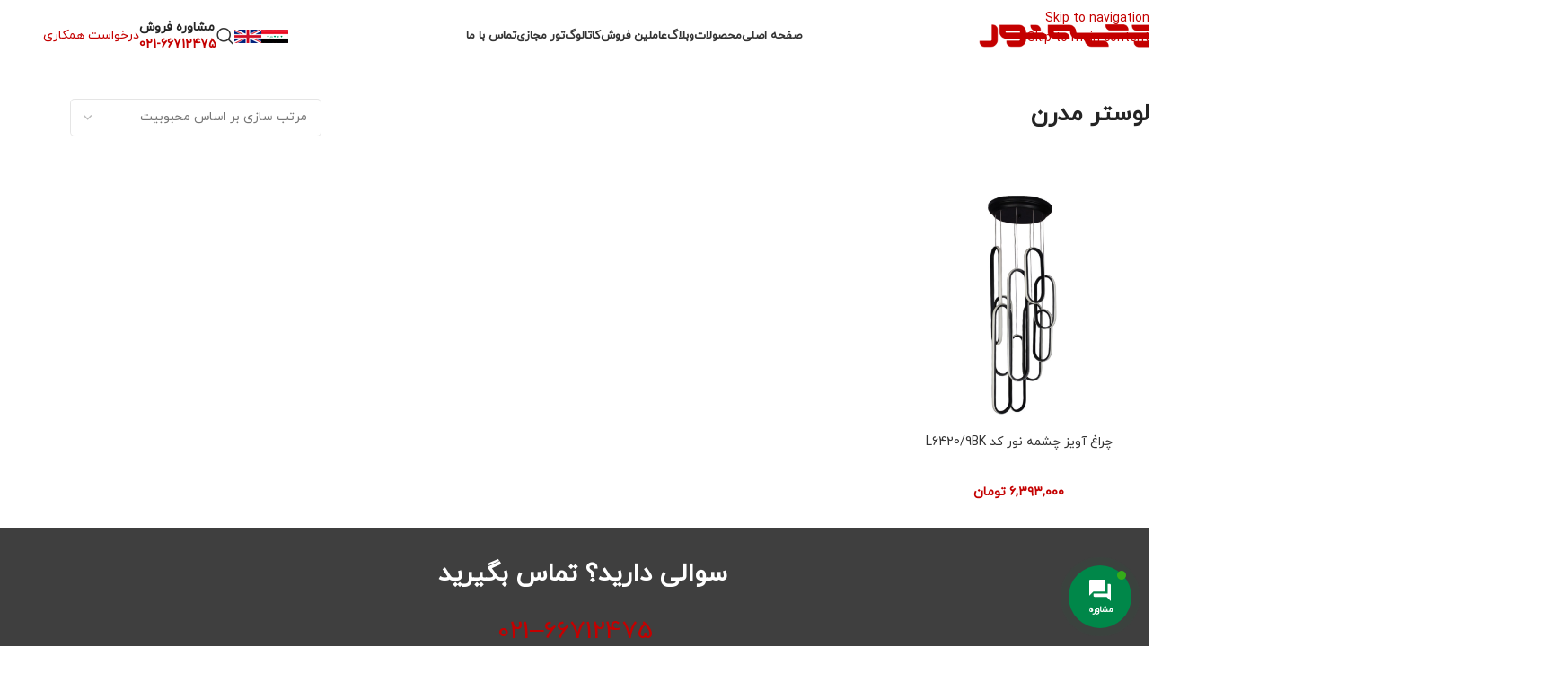

--- FILE ---
content_type: text/html; charset=UTF-8
request_url: https://chenco.ir/product-tag/%D9%84%D9%88%D8%B3%D8%AA%D8%B1-%D9%85%D8%AF%D8%B1%D9%86/
body_size: 29149
content:
<!DOCTYPE html>
<html dir="rtl" lang="fa-IR" prefix="og: https://ogp.me/ns#">
<head>
	<meta charset="UTF-8">
	<link rel="profile" href="https://gmpg.org/xfn/11">
	<link rel="pingback" href="https://chenco.ir/xmlrpc.php">

		<style>img:is([sizes="auto" i], [sizes^="auto," i]) { contain-intrinsic-size: 3000px 1500px }</style>
	
<!-- بهینه‌سازی موتور جستجو توسط Rank Math PRO - https://rankmath.com/ -->
<title>لوستر مدرن Archives - لوستر چشمه نور</title>
<meta name="robots" content="follow, index, max-snippet:-1, max-video-preview:-1, max-image-preview:large"/>
<link rel="canonical" href="https://chenco.ir/product-tag/%d9%84%d9%88%d8%b3%d8%aa%d8%b1-%d9%85%d8%af%d8%b1%d9%86/" />
<meta property="og:locale" content="fa_IR" />
<meta property="og:type" content="article" />
<meta property="og:title" content="لوستر مدرن Archives - لوستر چشمه نور" />
<meta property="og:url" content="https://chenco.ir/product-tag/%d9%84%d9%88%d8%b3%d8%aa%d8%b1-%d9%85%d8%af%d8%b1%d9%86/" />
<meta property="og:site_name" content="لوستر چشمه نور" />
<meta name="twitter:card" content="summary_large_image" />
<meta name="twitter:title" content="لوستر مدرن Archives - لوستر چشمه نور" />
<meta name="twitter:label1" content="محصولات" />
<meta name="twitter:data1" content="1" />
<script type="application/ld+json" class="rank-math-schema-pro">{"@context":"https://schema.org","@graph":[{"@type":"Organization","@id":"https://chenco.ir/#organization","name":"\u0686\u0634\u0645\u0647 \u0646\u0648\u0631"},{"@type":"WebSite","@id":"https://chenco.ir/#website","url":"https://chenco.ir","name":"\u0686\u0634\u0645\u0647 \u0646\u0648\u0631","publisher":{"@id":"https://chenco.ir/#organization"},"inLanguage":"fa-IR"},{"@type":"CollectionPage","@id":"https://chenco.ir/product-tag/%d9%84%d9%88%d8%b3%d8%aa%d8%b1-%d9%85%d8%af%d8%b1%d9%86/#webpage","url":"https://chenco.ir/product-tag/%d9%84%d9%88%d8%b3%d8%aa%d8%b1-%d9%85%d8%af%d8%b1%d9%86/","name":"\u0644\u0648\u0633\u062a\u0631 \u0645\u062f\u0631\u0646 Archives - \u0644\u0648\u0633\u062a\u0631 \u0686\u0634\u0645\u0647 \u0646\u0648\u0631","isPartOf":{"@id":"https://chenco.ir/#website"},"inLanguage":"fa-IR"}]}</script>
<!-- /افزونه سئو ورپرس Rank Math -->

<link rel='dns-prefetch' href='//use.fontawesome.com' />
<link rel="alternate" type="application/rss+xml" title="لوستر چشمه نور &raquo; خوراک" href="https://chenco.ir/feed/" />
<link rel="alternate" type="application/rss+xml" title="لوستر چشمه نور &raquo; خوراک دیدگاه‌ها" href="https://chenco.ir/comments/feed/" />
<link rel="alternate" type="application/rss+xml" title="خوراک لوستر چشمه نور &raquo; لوستر مدرن برچسب" href="https://chenco.ir/product-tag/%d9%84%d9%88%d8%b3%d8%aa%d8%b1-%d9%85%d8%af%d8%b1%d9%86/feed/" />

<link rel='stylesheet' id='structured-content-frontend-css' href='https://chenco.ir/wp-content/plugins/structured-content/dist/blocks.style.build.css?ver=1.7.0' type='text/css' media='all' />
<link rel='stylesheet' id='wp-block-library-rtl-css' href='https://chenco.ir/wp-includes/css/dist/block-library/style-rtl.min.css?ver=6.8.3' type='text/css' media='all' />
<style id='global-styles-inline-css' type='text/css'>
:root{--wp--preset--aspect-ratio--square: 1;--wp--preset--aspect-ratio--4-3: 4/3;--wp--preset--aspect-ratio--3-4: 3/4;--wp--preset--aspect-ratio--3-2: 3/2;--wp--preset--aspect-ratio--2-3: 2/3;--wp--preset--aspect-ratio--16-9: 16/9;--wp--preset--aspect-ratio--9-16: 9/16;--wp--preset--color--black: #000000;--wp--preset--color--cyan-bluish-gray: #abb8c3;--wp--preset--color--white: #ffffff;--wp--preset--color--pale-pink: #f78da7;--wp--preset--color--vivid-red: #cf2e2e;--wp--preset--color--luminous-vivid-orange: #ff6900;--wp--preset--color--luminous-vivid-amber: #fcb900;--wp--preset--color--light-green-cyan: #7bdcb5;--wp--preset--color--vivid-green-cyan: #00d084;--wp--preset--color--pale-cyan-blue: #8ed1fc;--wp--preset--color--vivid-cyan-blue: #0693e3;--wp--preset--color--vivid-purple: #9b51e0;--wp--preset--gradient--vivid-cyan-blue-to-vivid-purple: linear-gradient(135deg,rgba(6,147,227,1) 0%,rgb(155,81,224) 100%);--wp--preset--gradient--light-green-cyan-to-vivid-green-cyan: linear-gradient(135deg,rgb(122,220,180) 0%,rgb(0,208,130) 100%);--wp--preset--gradient--luminous-vivid-amber-to-luminous-vivid-orange: linear-gradient(135deg,rgba(252,185,0,1) 0%,rgba(255,105,0,1) 100%);--wp--preset--gradient--luminous-vivid-orange-to-vivid-red: linear-gradient(135deg,rgba(255,105,0,1) 0%,rgb(207,46,46) 100%);--wp--preset--gradient--very-light-gray-to-cyan-bluish-gray: linear-gradient(135deg,rgb(238,238,238) 0%,rgb(169,184,195) 100%);--wp--preset--gradient--cool-to-warm-spectrum: linear-gradient(135deg,rgb(74,234,220) 0%,rgb(151,120,209) 20%,rgb(207,42,186) 40%,rgb(238,44,130) 60%,rgb(251,105,98) 80%,rgb(254,248,76) 100%);--wp--preset--gradient--blush-light-purple: linear-gradient(135deg,rgb(255,206,236) 0%,rgb(152,150,240) 100%);--wp--preset--gradient--blush-bordeaux: linear-gradient(135deg,rgb(254,205,165) 0%,rgb(254,45,45) 50%,rgb(107,0,62) 100%);--wp--preset--gradient--luminous-dusk: linear-gradient(135deg,rgb(255,203,112) 0%,rgb(199,81,192) 50%,rgb(65,88,208) 100%);--wp--preset--gradient--pale-ocean: linear-gradient(135deg,rgb(255,245,203) 0%,rgb(182,227,212) 50%,rgb(51,167,181) 100%);--wp--preset--gradient--electric-grass: linear-gradient(135deg,rgb(202,248,128) 0%,rgb(113,206,126) 100%);--wp--preset--gradient--midnight: linear-gradient(135deg,rgb(2,3,129) 0%,rgb(40,116,252) 100%);--wp--preset--font-size--small: 13px;--wp--preset--font-size--medium: 20px;--wp--preset--font-size--large: 36px;--wp--preset--font-size--x-large: 42px;--wp--preset--spacing--20: 0.44rem;--wp--preset--spacing--30: 0.67rem;--wp--preset--spacing--40: 1rem;--wp--preset--spacing--50: 1.5rem;--wp--preset--spacing--60: 2.25rem;--wp--preset--spacing--70: 3.38rem;--wp--preset--spacing--80: 5.06rem;--wp--preset--shadow--natural: 6px 6px 9px rgba(0, 0, 0, 0.2);--wp--preset--shadow--deep: 12px 12px 50px rgba(0, 0, 0, 0.4);--wp--preset--shadow--sharp: 6px 6px 0px rgba(0, 0, 0, 0.2);--wp--preset--shadow--outlined: 6px 6px 0px -3px rgba(255, 255, 255, 1), 6px 6px rgba(0, 0, 0, 1);--wp--preset--shadow--crisp: 6px 6px 0px rgba(0, 0, 0, 1);}:where(body) { margin: 0; }.wp-site-blocks > .alignleft { float: left; margin-right: 2em; }.wp-site-blocks > .alignright { float: right; margin-left: 2em; }.wp-site-blocks > .aligncenter { justify-content: center; margin-left: auto; margin-right: auto; }:where(.is-layout-flex){gap: 0.5em;}:where(.is-layout-grid){gap: 0.5em;}.is-layout-flow > .alignleft{float: left;margin-inline-start: 0;margin-inline-end: 2em;}.is-layout-flow > .alignright{float: right;margin-inline-start: 2em;margin-inline-end: 0;}.is-layout-flow > .aligncenter{margin-left: auto !important;margin-right: auto !important;}.is-layout-constrained > .alignleft{float: left;margin-inline-start: 0;margin-inline-end: 2em;}.is-layout-constrained > .alignright{float: right;margin-inline-start: 2em;margin-inline-end: 0;}.is-layout-constrained > .aligncenter{margin-left: auto !important;margin-right: auto !important;}.is-layout-constrained > :where(:not(.alignleft):not(.alignright):not(.alignfull)){margin-left: auto !important;margin-right: auto !important;}body .is-layout-flex{display: flex;}.is-layout-flex{flex-wrap: wrap;align-items: center;}.is-layout-flex > :is(*, div){margin: 0;}body .is-layout-grid{display: grid;}.is-layout-grid > :is(*, div){margin: 0;}body{padding-top: 0px;padding-right: 0px;padding-bottom: 0px;padding-left: 0px;}a:where(:not(.wp-element-button)){text-decoration: none;}:root :where(.wp-element-button, .wp-block-button__link){background-color: #32373c;border-width: 0;color: #fff;font-family: inherit;font-size: inherit;line-height: inherit;padding: calc(0.667em + 2px) calc(1.333em + 2px);text-decoration: none;}.has-black-color{color: var(--wp--preset--color--black) !important;}.has-cyan-bluish-gray-color{color: var(--wp--preset--color--cyan-bluish-gray) !important;}.has-white-color{color: var(--wp--preset--color--white) !important;}.has-pale-pink-color{color: var(--wp--preset--color--pale-pink) !important;}.has-vivid-red-color{color: var(--wp--preset--color--vivid-red) !important;}.has-luminous-vivid-orange-color{color: var(--wp--preset--color--luminous-vivid-orange) !important;}.has-luminous-vivid-amber-color{color: var(--wp--preset--color--luminous-vivid-amber) !important;}.has-light-green-cyan-color{color: var(--wp--preset--color--light-green-cyan) !important;}.has-vivid-green-cyan-color{color: var(--wp--preset--color--vivid-green-cyan) !important;}.has-pale-cyan-blue-color{color: var(--wp--preset--color--pale-cyan-blue) !important;}.has-vivid-cyan-blue-color{color: var(--wp--preset--color--vivid-cyan-blue) !important;}.has-vivid-purple-color{color: var(--wp--preset--color--vivid-purple) !important;}.has-black-background-color{background-color: var(--wp--preset--color--black) !important;}.has-cyan-bluish-gray-background-color{background-color: var(--wp--preset--color--cyan-bluish-gray) !important;}.has-white-background-color{background-color: var(--wp--preset--color--white) !important;}.has-pale-pink-background-color{background-color: var(--wp--preset--color--pale-pink) !important;}.has-vivid-red-background-color{background-color: var(--wp--preset--color--vivid-red) !important;}.has-luminous-vivid-orange-background-color{background-color: var(--wp--preset--color--luminous-vivid-orange) !important;}.has-luminous-vivid-amber-background-color{background-color: var(--wp--preset--color--luminous-vivid-amber) !important;}.has-light-green-cyan-background-color{background-color: var(--wp--preset--color--light-green-cyan) !important;}.has-vivid-green-cyan-background-color{background-color: var(--wp--preset--color--vivid-green-cyan) !important;}.has-pale-cyan-blue-background-color{background-color: var(--wp--preset--color--pale-cyan-blue) !important;}.has-vivid-cyan-blue-background-color{background-color: var(--wp--preset--color--vivid-cyan-blue) !important;}.has-vivid-purple-background-color{background-color: var(--wp--preset--color--vivid-purple) !important;}.has-black-border-color{border-color: var(--wp--preset--color--black) !important;}.has-cyan-bluish-gray-border-color{border-color: var(--wp--preset--color--cyan-bluish-gray) !important;}.has-white-border-color{border-color: var(--wp--preset--color--white) !important;}.has-pale-pink-border-color{border-color: var(--wp--preset--color--pale-pink) !important;}.has-vivid-red-border-color{border-color: var(--wp--preset--color--vivid-red) !important;}.has-luminous-vivid-orange-border-color{border-color: var(--wp--preset--color--luminous-vivid-orange) !important;}.has-luminous-vivid-amber-border-color{border-color: var(--wp--preset--color--luminous-vivid-amber) !important;}.has-light-green-cyan-border-color{border-color: var(--wp--preset--color--light-green-cyan) !important;}.has-vivid-green-cyan-border-color{border-color: var(--wp--preset--color--vivid-green-cyan) !important;}.has-pale-cyan-blue-border-color{border-color: var(--wp--preset--color--pale-cyan-blue) !important;}.has-vivid-cyan-blue-border-color{border-color: var(--wp--preset--color--vivid-cyan-blue) !important;}.has-vivid-purple-border-color{border-color: var(--wp--preset--color--vivid-purple) !important;}.has-vivid-cyan-blue-to-vivid-purple-gradient-background{background: var(--wp--preset--gradient--vivid-cyan-blue-to-vivid-purple) !important;}.has-light-green-cyan-to-vivid-green-cyan-gradient-background{background: var(--wp--preset--gradient--light-green-cyan-to-vivid-green-cyan) !important;}.has-luminous-vivid-amber-to-luminous-vivid-orange-gradient-background{background: var(--wp--preset--gradient--luminous-vivid-amber-to-luminous-vivid-orange) !important;}.has-luminous-vivid-orange-to-vivid-red-gradient-background{background: var(--wp--preset--gradient--luminous-vivid-orange-to-vivid-red) !important;}.has-very-light-gray-to-cyan-bluish-gray-gradient-background{background: var(--wp--preset--gradient--very-light-gray-to-cyan-bluish-gray) !important;}.has-cool-to-warm-spectrum-gradient-background{background: var(--wp--preset--gradient--cool-to-warm-spectrum) !important;}.has-blush-light-purple-gradient-background{background: var(--wp--preset--gradient--blush-light-purple) !important;}.has-blush-bordeaux-gradient-background{background: var(--wp--preset--gradient--blush-bordeaux) !important;}.has-luminous-dusk-gradient-background{background: var(--wp--preset--gradient--luminous-dusk) !important;}.has-pale-ocean-gradient-background{background: var(--wp--preset--gradient--pale-ocean) !important;}.has-electric-grass-gradient-background{background: var(--wp--preset--gradient--electric-grass) !important;}.has-midnight-gradient-background{background: var(--wp--preset--gradient--midnight) !important;}.has-small-font-size{font-size: var(--wp--preset--font-size--small) !important;}.has-medium-font-size{font-size: var(--wp--preset--font-size--medium) !important;}.has-large-font-size{font-size: var(--wp--preset--font-size--large) !important;}.has-x-large-font-size{font-size: var(--wp--preset--font-size--x-large) !important;}
:where(.wp-block-post-template.is-layout-flex){gap: 1.25em;}:where(.wp-block-post-template.is-layout-grid){gap: 1.25em;}
:where(.wp-block-columns.is-layout-flex){gap: 2em;}:where(.wp-block-columns.is-layout-grid){gap: 2em;}
:root :where(.wp-block-pullquote){font-size: 1.5em;line-height: 1.6;}
</style>
<link rel='stylesheet' id='iranmap_front_style-css' href='https://chenco.ir/wp-content/plugins/sc-iranmap-pro/assets/css/style.css?ver=6.8.3' type='text/css' media='all' />
<link rel='stylesheet' id='scmap-bootstrap-css' href='https://chenco.ir/wp-content/plugins/sc-iranmap-pro/assets/css/scmap-bootstrap.css?ver=6.8.3' type='text/css' media='all' />
<style id='woocommerce-inline-inline-css' type='text/css'>
.woocommerce form .form-row .required { visibility: visible; }
</style>
<link rel='stylesheet' id='contactus.css-css' href='https://chenco.ir/wp-content/plugins/ar-contactus/res/css/contactus.min.css?ver=2.2.6' type='text/css' media='all' />
<link rel='stylesheet' id='contactus.generated.desktop.css-css' href='https://chenco.ir/wp-content/plugins/ar-contactus/res/css/generated-desktop.css?ver=1763022699' type='text/css' media='all' />
<link rel='stylesheet' id='contactus.fa.css-css' href='https://use.fontawesome.com/releases/v5.8.1/css/all.css?ver=2.2.6' type='text/css' media='all' />
<link rel='stylesheet' id='elementor-frontend-css' href='https://chenco.ir/wp-content/plugins/elementor/assets/css/frontend-rtl.min.css?ver=3.33.0' type='text/css' media='all' />
<link rel='stylesheet' id='widget-social-icons-css' href='https://chenco.ir/wp-content/plugins/elementor/assets/css/widget-social-icons-rtl.min.css?ver=3.33.0' type='text/css' media='all' />
<link rel='stylesheet' id='e-apple-webkit-css' href='https://chenco.ir/wp-content/plugins/elementor/assets/css/conditionals/apple-webkit.min.css?ver=3.33.0' type='text/css' media='all' />
<link rel='stylesheet' id='elementor-icons-css' href='https://chenco.ir/wp-content/plugins/elementor/assets/lib/eicons/css/elementor-icons.min.css?ver=5.44.0' type='text/css' media='all' />
<link rel='stylesheet' id='elementor-post-28092-css' href='https://chenco.ir/wp-content/uploads/elementor/css/post-28092.css?ver=1763022715' type='text/css' media='all' />
<link rel='stylesheet' id='font-awesome-5-all-css' href='https://chenco.ir/wp-content/plugins/elementor/assets/lib/font-awesome/css/all.min.css?ver=3.33.0' type='text/css' media='all' />
<link rel='stylesheet' id='font-awesome-4-shim-css' href='https://chenco.ir/wp-content/plugins/elementor/assets/lib/font-awesome/css/v4-shims.min.css?ver=3.33.0' type='text/css' media='all' />
<link rel='stylesheet' id='elementor-post-43672-css' href='https://chenco.ir/wp-content/uploads/elementor/css/post-43672.css?ver=1763022716' type='text/css' media='all' />
<link rel='stylesheet' id='wd-widget-price-filter-css' href='https://chenco.ir/wp-content/themes/woodmart/css/parts/woo-widget-price-filter.min.css?ver=8.3.4' type='text/css' media='all' />
<link rel='stylesheet' id='wd-widget-woo-other-css' href='https://chenco.ir/wp-content/themes/woodmart/css/parts/woo-widget-other.min.css?ver=8.3.4' type='text/css' media='all' />
<link rel='stylesheet' id='wd-style-base-css' href='https://chenco.ir/wp-content/themes/woodmart/css/parts/base-rtl.min.css?ver=8.3.4' type='text/css' media='all' />
<link rel='stylesheet' id='wd-helpers-wpb-elem-css' href='https://chenco.ir/wp-content/themes/woodmart/css/parts/helpers-wpb-elem.min.css?ver=8.3.4' type='text/css' media='all' />
<link rel='stylesheet' id='wd-elementor-base-css' href='https://chenco.ir/wp-content/themes/woodmart/css/parts/int-elem-base-rtl.min.css?ver=8.3.4' type='text/css' media='all' />
<link rel='stylesheet' id='wd-elementor-pro-base-css' href='https://chenco.ir/wp-content/themes/woodmart/css/parts/int-elementor-pro-rtl.min.css?ver=8.3.4' type='text/css' media='all' />
<link rel='stylesheet' id='wd-int-wordfence-css' href='https://chenco.ir/wp-content/themes/woodmart/css/parts/int-wordfence.min.css?ver=8.3.4' type='text/css' media='all' />
<link rel='stylesheet' id='wd-notices-fixed-css' href='https://chenco.ir/wp-content/themes/woodmart/css/parts/woo-opt-sticky-notices-old.min.css?ver=8.3.4' type='text/css' media='all' />
<link rel='stylesheet' id='wd-woocommerce-base-css' href='https://chenco.ir/wp-content/themes/woodmart/css/parts/woocommerce-base-rtl.min.css?ver=8.3.4' type='text/css' media='all' />
<link rel='stylesheet' id='wd-mod-star-rating-css' href='https://chenco.ir/wp-content/themes/woodmart/css/parts/mod-star-rating.min.css?ver=8.3.4' type='text/css' media='all' />
<link rel='stylesheet' id='wd-woocommerce-block-notices-css' href='https://chenco.ir/wp-content/themes/woodmart/css/parts/woo-mod-block-notices-rtl.min.css?ver=8.3.4' type='text/css' media='all' />
<link rel='stylesheet' id='wd-widget-active-filters-css' href='https://chenco.ir/wp-content/themes/woodmart/css/parts/woo-widget-active-filters.min.css?ver=8.3.4' type='text/css' media='all' />
<link rel='stylesheet' id='wd-woo-shop-builder-css' href='https://chenco.ir/wp-content/themes/woodmart/css/parts/woo-shop-builder.min.css?ver=8.3.4' type='text/css' media='all' />
<link rel='stylesheet' id='wd-wp-blocks-css' href='https://chenco.ir/wp-content/themes/woodmart/css/parts/wp-blocks.min.css?ver=8.3.4' type='text/css' media='all' />
<link rel='stylesheet' id='elementor-gf-local-roboto-css' href='https://chenco.ir/wp-content/uploads/elementor/google-fonts/css/roboto.css?ver=1746182459' type='text/css' media='all' />
<link rel='stylesheet' id='elementor-gf-local-robotoslab-css' href='https://chenco.ir/wp-content/uploads/elementor/google-fonts/css/robotoslab.css?ver=1746182493' type='text/css' media='all' />
<link rel='stylesheet' id='elementor-icons-shared-0-css' href='https://chenco.ir/wp-content/plugins/elementor/assets/lib/font-awesome/css/fontawesome.min.css?ver=5.15.3' type='text/css' media='all' />
<link rel='stylesheet' id='elementor-icons-fa-brands-css' href='https://chenco.ir/wp-content/plugins/elementor/assets/lib/font-awesome/css/brands.min.css?ver=5.15.3' type='text/css' media='all' />
<script type="text/javascript" src="https://chenco.ir/wp-content/plugins/sc-iranmap-pro/admin/../assets/js/ammap.js?ver=6.8.3" id="ammap-js"></script>
<script type="text/javascript" src="https://chenco.ir/wp-content/plugins/sc-iranmap-pro/admin/../assets/js/iranLow.js?ver=6.8.3" id="iranLow-js"></script>
<script type="text/javascript" src="https://chenco.ir/wp-includes/js/jquery/jquery.min.js?ver=3.7.1" id="jquery-core-js"></script>
<script type="text/javascript" src="https://chenco.ir/wp-includes/js/jquery/jquery-migrate.min.js?ver=3.4.1" id="jquery-migrate-js"></script>
<script type="text/javascript" id="iranmap_front_script-js-extra">
/* <![CDATA[ */
var iranmapAjax = {"ajaxurl":"https:\/\/chenco.ir\/wp-admin\/admin-ajax.php"};
/* ]]> */
</script>
<script type="text/javascript" src="https://chenco.ir/wp-content/plugins/sc-iranmap-pro/assets/js/iranmap_front_script.js?ver=6.8.3" id="iranmap_front_script-js"></script>
<script type="text/javascript" src="https://chenco.ir/wp-content/plugins/woocommerce/assets/js/jquery-blockui/jquery.blockUI.min.js?ver=2.7.0-wc.10.3.5" id="wc-jquery-blockui-js" defer="defer" data-wp-strategy="defer"></script>
<script type="text/javascript" id="wc-add-to-cart-js-extra">
/* <![CDATA[ */
var wc_add_to_cart_params = {"ajax_url":"\/wp-admin\/admin-ajax.php","wc_ajax_url":"\/?wc-ajax=%%endpoint%%","i18n_view_cart":"\u0645\u0634\u0627\u0647\u062f\u0647 \u0633\u0628\u062f \u062e\u0631\u06cc\u062f","cart_url":"https:\/\/chenco.ir\/cart\/","is_cart":"","cart_redirect_after_add":"no"};
/* ]]> */
</script>
<script type="text/javascript" src="https://chenco.ir/wp-content/plugins/woocommerce/assets/js/frontend/add-to-cart.min.js?ver=10.3.5" id="wc-add-to-cart-js" defer="defer" data-wp-strategy="defer"></script>
<script type="text/javascript" src="https://chenco.ir/wp-content/plugins/woocommerce/assets/js/js-cookie/js.cookie.min.js?ver=2.1.4-wc.10.3.5" id="wc-js-cookie-js" defer="defer" data-wp-strategy="defer"></script>
<script type="text/javascript" id="woocommerce-js-extra">
/* <![CDATA[ */
var woocommerce_params = {"ajax_url":"\/wp-admin\/admin-ajax.php","wc_ajax_url":"\/?wc-ajax=%%endpoint%%","i18n_password_show":"\u0646\u0645\u0627\u06cc\u0634 \u0631\u0645\u0632\u0639\u0628\u0648\u0631","i18n_password_hide":"Hide password"};
/* ]]> */
</script>
<script type="text/javascript" src="https://chenco.ir/wp-content/plugins/woocommerce/assets/js/frontend/woocommerce.min.js?ver=10.3.5" id="woocommerce-js" defer="defer" data-wp-strategy="defer"></script>
<script type="text/javascript" id="contactus-js-extra">
/* <![CDATA[ */
var arCUVars = {"url":"https:\/\/chenco.ir\/wp-admin\/admin-ajax.php","version":"2.2.6","_wpnonce":"<input type=\"hidden\" id=\"_wpnonce\" name=\"_wpnonce\" value=\"d8f1895c7d\" \/><input type=\"hidden\" name=\"_wp_http_referer\" value=\"\/product-tag\/%D9%84%D9%88%D8%B3%D8%AA%D8%B1-%D9%85%D8%AF%D8%B1%D9%86\/\" \/>"};
/* ]]> */
</script>
<script type="text/javascript" src="https://chenco.ir/wp-content/plugins/ar-contactus/res/js/contactus.min.js?ver=2.2.6" id="contactus-js"></script>
<script type="text/javascript" src="https://chenco.ir/wp-content/plugins/ar-contactus/res/js/scripts.js?ver=2.2.6" id="contactus.scripts-js"></script>
<script type="text/javascript" src="https://chenco.ir/wp-content/plugins/elementor/assets/lib/font-awesome/js/v4-shims.min.js?ver=3.33.0" id="font-awesome-4-shim-js"></script>
<script type="text/javascript" src="https://chenco.ir/wp-content/themes/woodmart/js/libs/device.min.js?ver=8.3.4" id="wd-device-library-js"></script>
<script type="text/javascript" src="https://chenco.ir/wp-content/themes/woodmart/js/scripts/global/scrollBar.min.js?ver=8.3.4" id="wd-scrollbar-js"></script>
<link rel="https://api.w.org/" href="https://chenco.ir/wp-json/" /><link rel="alternate" title="JSON" type="application/json" href="https://chenco.ir/wp-json/wp/v2/product_tag/206" /><link rel="EditURI" type="application/rsd+xml" title="RSD" href="https://chenco.ir/xmlrpc.php?rsd" />
<link rel="stylesheet" href="https://chenco.ir/wp-content/themes/woodmart/rtl.css" type="text/css" media="screen" /><meta name="generator" content="WordPress 6.8.3" />
<meta name="generator" content="WooCommerce 10.3.5" />
<script>readMoreArgs = []</script><script type="text/javascript">
				EXPM_VERSION=3.51;EXPM_AJAX_URL='https://chenco.ir/wp-admin/admin-ajax.php';
			function yrmAddEvent(element, eventName, fn) {
				if (element.addEventListener)
					element.addEventListener(eventName, fn, false);
				else if (element.attachEvent)
					element.attachEvent('on' + eventName, fn);
			}
			</script><style>mark.order-date,time{unicode-bidi:embed!important}</style>					<meta name="viewport" content="width=device-width, initial-scale=1">
										<noscript><style>.woocommerce-product-gallery{ opacity: 1 !important; }</style></noscript>
	<meta name="generator" content="Elementor 3.33.0; features: additional_custom_breakpoints; settings: css_print_method-external, google_font-enabled, font_display-auto">
			<style>
				.e-con.e-parent:nth-of-type(n+4):not(.e-lazyloaded):not(.e-no-lazyload),
				.e-con.e-parent:nth-of-type(n+4):not(.e-lazyloaded):not(.e-no-lazyload) * {
					background-image: none !important;
				}
				@media screen and (max-height: 1024px) {
					.e-con.e-parent:nth-of-type(n+3):not(.e-lazyloaded):not(.e-no-lazyload),
					.e-con.e-parent:nth-of-type(n+3):not(.e-lazyloaded):not(.e-no-lazyload) * {
						background-image: none !important;
					}
				}
				@media screen and (max-height: 640px) {
					.e-con.e-parent:nth-of-type(n+2):not(.e-lazyloaded):not(.e-no-lazyload),
					.e-con.e-parent:nth-of-type(n+2):not(.e-lazyloaded):not(.e-no-lazyload) * {
						background-image: none !important;
					}
				}
			</style>
			<link rel="icon" href="https://chenco.ir/wp-content/uploads/2021/08/cropped-Untitled-1-32x32.png" sizes="32x32" />
<link rel="icon" href="https://chenco.ir/wp-content/uploads/2021/08/cropped-Untitled-1-192x192.png" sizes="192x192" />
<link rel="apple-touch-icon" href="https://chenco.ir/wp-content/uploads/2021/08/cropped-Untitled-1-180x180.png" />
<meta name="msapplication-TileImage" content="https://chenco.ir/wp-content/uploads/2021/08/cropped-Untitled-1-270x270.png" />
		<style type="text/css" id="wp-custom-css">
			.wd-nav[class*="wd-style-underline"] .nav-link-text{font-size:14px!important;width:150px!important;text-align:center}.wholesale .nll-lead-bottum{margin-top:10px;display:block;width:100%;color:#fff;background-color:var(--wd-primary-color)}.wholesale .nll-lead-success{margin-top:20px;color:#155724;background:#c3e6cb;padding:10px 20px;border-radius:10px;font-size:12px!important}.moshaverekharid .elementor-container{background-color:#f9f9f9!important;border-radius:10px;padding:20px;box-sizing:border-box}.moshaverekharid input[type="submit"]{border-radius:5px;color:#fff;background:#ee384e!important;width:100%;margin-top:10px;cursor:pointer}.moshaverekharid input[type="text"]{border-radius:5px;width:100%;text-align:center}.moshaverekharid .nll-lead-success{color:#65a808;margin-top:10px}		</style>
		<style>
		
		</style>			<style id="wd-style-header_596045-css" data-type="wd-style-header_596045">
				:root{
	--wd-top-bar-h: .00001px;
	--wd-top-bar-sm-h: .00001px;
	--wd-top-bar-sticky-h: .00001px;
	--wd-top-bar-brd-w: .00001px;

	--wd-header-general-h: 80px;
	--wd-header-general-sm-h: 75px;
	--wd-header-general-sticky-h: 60px;
	--wd-header-general-brd-w: .00001px;

	--wd-header-bottom-h: .00001px;
	--wd-header-bottom-sm-h: .00001px;
	--wd-header-bottom-sticky-h: .00001px;
	--wd-header-bottom-brd-w: .00001px;

	--wd-header-clone-h: .00001px;

	--wd-header-brd-w: calc(var(--wd-top-bar-brd-w) + var(--wd-header-general-brd-w) + var(--wd-header-bottom-brd-w));
	--wd-header-h: calc(var(--wd-top-bar-h) + var(--wd-header-general-h) + var(--wd-header-bottom-h) + var(--wd-header-brd-w));
	--wd-header-sticky-h: calc(var(--wd-top-bar-sticky-h) + var(--wd-header-general-sticky-h) + var(--wd-header-bottom-sticky-h) + var(--wd-header-clone-h) + var(--wd-header-brd-w));
	--wd-header-sm-h: calc(var(--wd-top-bar-sm-h) + var(--wd-header-general-sm-h) + var(--wd-header-bottom-sm-h) + var(--wd-header-brd-w));
}


.whb-sticked .whb-general-header .wd-dropdown:not(.sub-sub-menu) {
	margin-top: 9px;
}

.whb-sticked .whb-general-header .wd-dropdown:not(.sub-sub-menu):after {
	height: 20px;
}






		
.whb-9cwph554hvjf7xutqpik.info-box-wrapper div.wd-info-box {
	--ib-icon-sp: 5px;
}
.whb-6mcldwtbkzw9tf05wvaj.info-box-wrapper div.wd-info-box {
	--ib-icon-sp: 5px;
}
.whb-mg9ccogkvy3eqo81afz2 form.searchform {
	--wd-form-height: 46px;
}
.whb-sg8qeu4it259j1lt1nbn.info-box-wrapper div.wd-info-box {
	--ib-icon-sp: 10px;
}
.whb-general-header {
	background-color: rgba(255, 255, 255, 0);
}

.whb-s29custwt0yf4hj855kx form.searchform {
	--wd-form-height: 42px;
}			</style>
						<style id="wd-style-theme_settings_default-css" data-type="wd-style-theme_settings_default">
				@font-face {
	font-weight: normal;
	font-style: normal;
	font-family: "woodmart-font";
	src: url("//chenco.ir/wp-content/themes/woodmart/fonts/woodmart-font-1-400.woff2?v=8.3.4") format("woff2");
}

@font-face {
	font-family: "star";
	font-weight: 400;
	font-style: normal;
	src: url("//chenco.ir/wp-content/plugins/woocommerce/assets/fonts/star.eot?#iefix") format("embedded-opentype"), url("//chenco.ir/wp-content/plugins/woocommerce/assets/fonts/star.woff") format("woff"), url("//chenco.ir/wp-content/plugins/woocommerce/assets/fonts/star.ttf") format("truetype"), url("//chenco.ir/wp-content/plugins/woocommerce/assets/fonts/star.svg#star") format("svg");
}

@font-face {
	font-family: "WooCommerce";
	font-weight: 400;
	font-style: normal;
	src: url("//chenco.ir/wp-content/plugins/woocommerce/assets/fonts/WooCommerce.eot?#iefix") format("embedded-opentype"), url("//chenco.ir/wp-content/plugins/woocommerce/assets/fonts/WooCommerce.woff") format("woff"), url("//chenco.ir/wp-content/plugins/woocommerce/assets/fonts/WooCommerce.ttf") format("truetype"), url("//chenco.ir/wp-content/plugins/woocommerce/assets/fonts/WooCommerce.svg#WooCommerce") format("svg");
}

:root {
	--wd-text-font: "iran", Arial, Helvetica, sans-serif;
	--wd-text-font-weight: 400;
	--wd-text-color: #777777;
	--wd-text-font-size: 14px;
	--wd-title-font: "iran", Arial, Helvetica, sans-serif;
	--wd-title-font-weight: 600;
	--wd-title-color: #242424;
	--wd-entities-title-font: "iran", Arial, Helvetica, sans-serif;
	--wd-entities-title-font-weight: 400;
	--wd-entities-title-color: #333333;
	--wd-entities-title-color-hover: rgb(51 51 51 / 65%);
	--wd-alternative-font: "iran", Arial, Helvetica, sans-serif;
	--wd-widget-title-font: "iran", Arial, Helvetica, sans-serif;
	--wd-widget-title-font-weight: 400;
	--wd-widget-title-transform: uppercase;
	--wd-widget-title-color: #333;
	--wd-widget-title-font-size: 16px;
	--wd-header-el-font: "iran", Arial, Helvetica, sans-serif;
	--wd-header-el-font-weight: 600;
	--wd-header-el-transform: uppercase;
	--wd-header-el-font-size: 13px;
	--wd-otl-style: dotted;
	--wd-otl-width: 2px;
	--wd-primary-color: rgb(196,0,0);
	--wd-alternative-color: #fbbc34;
	--btn-default-bgcolor: #f7f7f7;
	--btn-default-bgcolor-hover: #efefef;
	--btn-accented-bgcolor: rgb(232,78,72);
	--btn-accented-bgcolor-hover: rgb(212,71,66);
	--wd-form-brd-width: 1px;
	--notices-success-bg: #459647;
	--notices-success-color: #fff;
	--notices-warning-bg: #E0B252;
	--notices-warning-color: #fff;
	--wd-link-color: rgb(196,0,0);
	--wd-link-color-hover: rgb(196,0,0);
}
.wd-age-verify-wrap {
	--wd-popup-width: 500px;
}
.wd-popup.wd-promo-popup {
	background-color: rgb(242,242,242);
	background-image: url();
	background-repeat: no-repeat;
	background-size: cover;
	background-position: center center;
}
.wd-promo-popup-wrap {
	--wd-popup-width: 800px;
}
:is(.woodmart-woocommerce-layered-nav, .wd-product-category-filter) .wd-scroll-content {
	max-height: 223px;
}
.wd-page-title .wd-page-title-bg img {
	object-fit: cover;
	object-position: center center;
}
.wd-footer {
	background-color: rgb(240,242,244);
	background-image: none;
}
.woodmart-archive-shop:not(.single-product) .wd-page-content {
	background-color: rgb(255,255,255);
	background-image: none;
}
.mfp-wrap.wd-popup-quick-view-wrap {
	--wd-popup-width: 920px;
}
:root{
--wd-container-w: 1222px;
--wd-form-brd-radius: 5px;
--btn-default-color: #333;
--btn-default-color-hover: #333;
--btn-accented-color: #fff;
--btn-accented-color-hover: #fff;
--btn-default-brd-radius: 5px;
--btn-default-box-shadow: none;
--btn-default-box-shadow-hover: none;
--btn-accented-brd-radius: 5px;
--btn-accented-box-shadow: none;
--btn-accented-box-shadow-hover: none;
--wd-brd-radius: 8px;
}

@media (min-width: 1222px) {
section.elementor-section.wd-section-stretch > .elementor-container {
margin-left: auto;
margin-right: auto;
}
}


.wd-page-title {
background-color: rgb(255,255,255);
}

@font-face {
	font-family: "iran";
	src: url("//chenco.ir/wp-content/uploads/2023/02/iranyekanwebregularfanum.woff2") format("woff2");
	font-weight: 300;
	font-style: normal;
}

@font-face {
	font-family: "pelak-bold";
	src: url("//chenco.ir/wp-content/uploads/2019/07/Untitled-3-copy-3.jpg") format("woff");
	font-weight: 300;
	font-style: normal;
}

.whb-xfd0q90f12ce81wo6kef .menu-opener {
    border-bottom-width: 0 !important;
}

.whb-header-bottom{
	    border-bottom: 1px solid #e6e6e6 !important;
}
.wd-nav-img, .mega-menu-list img {
    max-height: 30px;
}

.searchform.wd-with-cat input[type="text"] {
    border: 1px solid #e6e6e6 !important;
}

.btn.btn-color-primary {
    border-radius: 10px;
}

#slide-35.woodmart-loaded .wd-slide-bg {
    border-radius: 10px;
}



.middle-header-content-lead-form input[type=submit] {
    background: #ee384e;
    border-radius: 35px;
    border: none;
    outline: none;
    padding: 10px 20px;
    color: #fff;
    margin-top: -44px;
    margin-left: 20px;
    float: left;
    z-index: 1;
}

.middle-header-content-lead-form input[type=text] {
    padding: 25px 35px;
    width: 100%;
    border-radius: 35px;
    background: #dfddda;
    border: none;
    outline: none;
    z-index: 0;
    float: right;
}

.top-footer-resseller-form input[type=text] {
    padding: 20px 35px;
    width: 100%;
    border-radius: 35px;
    background: #fff;
  	color:#000;
    border: none;
    outline: none;
    z-index: 0;
    float: right;
}

.top-footer-resseller-form input[type=submit] {
    background: #140035;
    border-radius: 35px;
    border: none;
    outline: none;
    padding: 5px 20px;
    color: #fff;
    margin-top: -35px;
    margin-left: 20px;
    float: left;
    z-index: 1;
}

.elementor-widget:not(:last-child) {
    margin-bottom: 0;
}

.whb-sticked .whb-row {
    background: #fff;
}

.wd-image img {
    border-radius: 16px;
}


.btn.btn-style-semi-round {
    border-radius: 100px !important;
}

.yrm-button-text {
    font-family: 'iran' !important;
}

.post-single-page .entry-content {

    text-align: justify;
}

.product_title {
    line-height: 1.8;
}

.whb-sticky-prepared .whb-main-header {
    border-bottom: 1px solid #f2f2f2 !important;
}



.resellerBadge {
  border-radius: 25px !important;
  padding: 5px 10px !important;
  font-size: 12px !important;
}
.reseller-map svg {
  width: 100%;
  height: auto;
}

.reseller-map path {
  fill: #bdbdbd;
}

.reseller-map path:hover {
  fill: #ee384e !important;
}

.reseller-map .svgTitle {
  position: absolute;
  top: 0;
  left: 0;
  display: none;
}

.reseller-map .svg-map,
.reseller-map .map-detail {
  float: right;
  width: 50%;
}

.reseller-map .map-detail {
  direction: rtl;
  text-align: right;
  padding: 0 50px;
  box-sizing: border-box;
}

.reseller-map .map-detail .reseller-item {
  border-radius: 35px;
  padding: 15px 25px;
  background: #f2f1ef;
}

.reseller-map .map-detail .reseller-item p {
  margin: 0;
}

.reseller-map .svg-map .alert,
.reseller-map .not-hav-reseller {
  background: #ee384e !important;
  border: 1px solid #ee384e;
  color: #fff;
}

.reseller-map .reseller-item {
  margin-bottom: 20px;
}

.btn-reseller-pink {
  background: #ee384e !important;
  border: none !important;
}

.labels-rounded .out-of-stock {
    max-width: 75px;
    font-size: 10px;
    background: #f9f9f9;
    border-radius: 4px;
    min-height: 10px;
}




::marker {
color:#D92129;
	font-size:18px;
}


.wd-logo img[width]:not([src$=".svg"]) {
  color: grey;
  display: inline-block;
    -webkit-mask: linear-gradient(-60deg, #000 30%, #0005, #000 50%) right / 300% 100%;
  mask: linear-gradient(-60deg, #000 30%, #0005, #000 50%) right / 300% 100%;
    background-repeat: no-repeat;
  animation: shimmer 5s infinite;
}
@keyframes shimmer {
  0% {
    -webkit-mask-position: 140% 140%;
    mask-position: 140% 140%;
  }
  100% {
    -webkit-mask-position: -20% -20%;
    mask-position: -20% -20%;
  }
}




.product-grid-item .star-rating, .product-grid-item .wd-star-rating, .product-grid-item .wd-swatches-grid, .product-grid-item .wd-product-stock {

    margin: 10px auto !important;
}
.woocommerce-variation-add-to-cart {

    display: none !important;
}

.wd-single-add-cart>div>*:last-child
Specificity: (0,2,1)
 {
    display: none !important;
}

form.cart :where(.single_add_to_cart_button,.wd-buy-now-btn,.quantity) {
    display: none;
}

div.quantity {
    display: none;
}
.labels-rounded .out-of-stock {

    display: none !important;
}


hr {

    max-width: 100% !important;
}@media (min-width: 1025px) {
	.post-single-page .article-body-container {
    text-align: right;
    width: 700px;
    margin: 0 auto;
}
}

@media (max-width: 576px) {
	.reseller-map .svg-map,
.reseller-map .map-detail {
  float: right;
  width: 100%;
}

.reseller-map .map-detail {
  direction: rtl;
  text-align: right;
  padding: 0 5;
  box-sizing: border-box;
}
}

			</style>
			</head>

<body class="rtl archive tax-product_tag term-206 wp-theme-woodmart theme-woodmart woocommerce woocommerce-page woocommerce-no-js wrapper-full-width  categories-accordion-on woodmart-archive-shop woodmart-ajax-shop-on notifications-sticky elementor-default elementor-kit-28092">
			<script type="text/javascript" id="wd-flicker-fix">// Flicker fix.</script>		<div class="wd-skip-links">
								<a href="#menu-%d9%85%d9%86%d9%88-%d8%a7%d8%b5%d9%84%db%8c" class="wd-skip-navigation btn">
						Skip to navigation					</a>
								<a href="#main-content" class="wd-skip-content btn">
				Skip to main content			</a>
		</div>
			
	
	<div class="wd-page-wrapper website-wrapper">
									<header class="whb-header whb-header_596045 whb-full-width whb-sticky-shadow whb-scroll-stick whb-sticky-real">
								<link rel="stylesheet" id="wd-header-base-css" href="https://chenco.ir/wp-content/themes/woodmart/css/parts/header-base-rtl.min.css?ver=8.3.4" type="text/css" media="all" /> 						<link rel="stylesheet" id="wd-mod-tools-css" href="https://chenco.ir/wp-content/themes/woodmart/css/parts/mod-tools.min.css?ver=8.3.4" type="text/css" media="all" /> 			<div class="whb-main-header">
	
<div class="whb-row whb-general-header whb-sticky-row whb-with-bg whb-without-border whb-color-dark whb-flex-equal-sides">
	<div class="container">
		<div class="whb-flex-row whb-general-header-inner">
			<div class="whb-column whb-col-left whb-column8 whb-visible-lg">
	<div class="site-logo whb-qti1igqvj1kghkll7nnw wd-switch-logo">
	<a href="https://chenco.ir/" class="wd-logo wd-main-logo" rel="home" aria-label="Site logo">
		<img width="600" height="150" src="https://chenco.ir/wp-content/uploads/2025/07/logo-red.png" class="attachment-full size-full" alt="" style="max-width:200px;" decoding="async" srcset="https://chenco.ir/wp-content/uploads/2025/07/logo-red.png 600w, https://chenco.ir/wp-content/uploads/2025/07/logo-red-300x75.png 300w, https://chenco.ir/wp-content/uploads/2025/07/logo-red-150x38.png 150w" sizes="(max-width: 600px) 100vw, 600px" />	</a>
					<a href="https://chenco.ir/" class="wd-logo wd-sticky-logo" rel="home">
			<img width="600" height="150" src="https://chenco.ir/wp-content/uploads/2025/07/logo-red.png" class="attachment-full size-full" alt="" style="max-width:200px;" decoding="async" srcset="https://chenco.ir/wp-content/uploads/2025/07/logo-red.png 600w, https://chenco.ir/wp-content/uploads/2025/07/logo-red-300x75.png 300w, https://chenco.ir/wp-content/uploads/2025/07/logo-red-150x38.png 150w" sizes="(max-width: 600px) 100vw, 600px" />		</a>
	</div>
</div>
<div class="whb-column whb-col-center whb-column9 whb-visible-lg">
	<nav class="wd-header-nav wd-header-main-nav text-center wd-design-1 whb-hz3czwj9vozgdegju8tv" role="navigation" aria-label="ناوبری اصلی">
	<ul id="menu-%d9%85%d9%86%d9%88-%d8%a7%d8%b5%d9%84%db%8c" class="menu wd-nav wd-nav-header wd-nav-main wd-style-default wd-gap-s"><li id="menu-item-43887" class="menu-item menu-item-type-post_type menu-item-object-page menu-item-home menu-item-43887 item-level-0 menu-simple-dropdown wd-event-hover" ><a href="https://chenco.ir/" class="woodmart-nav-link"><span class="nav-link-text">صفحه اصلی</span></a></li>
<li id="menu-item-43886" class="menu-item menu-item-type-post_type menu-item-object-page menu-item-43886 item-level-0 menu-mega-dropdown wd-event-hover menu-item-has-children" ><a href="https://chenco.ir/shop/" class="woodmart-nav-link"><span class="nav-link-text">محصولات</span></a>
<div class="wd-dropdown-menu wd-dropdown wd-design-full-width color-scheme-dark">

<div class="container wd-entry-content">
			<link rel="stylesheet" id="elementor-post-43420-css" href="https://chenco.ir/wp-content/uploads/elementor/css/post-43420.css?ver=1763022716" type="text/css" media="all">
					<div data-elementor-type="wp-post" data-elementor-id="43420" class="elementor elementor-43420" data-elementor-post-type="cms_block">
						<section class="wd-negative-gap elementor-section elementor-top-section elementor-element elementor-element-2975e8a4 elementor-section-content-top elementor-section-boxed elementor-section-height-default elementor-section-height-default" data-id="2975e8a4" data-element_type="section">
						<div class="elementor-container elementor-column-gap-default">
					<div class="elementor-column elementor-col-16 elementor-top-column elementor-element elementor-element-716ad27" data-id="716ad27" data-element_type="column">
			<div class="elementor-widget-wrap elementor-element-populated">
						<div class="elementor-element elementor-element-572c23b8 elementor-widget elementor-widget-wd_extra_menu_list" data-id="572c23b8" data-element_type="widget" data-widget_type="wd_extra_menu_list.default">
				<div class="elementor-widget-container">
								<link rel="stylesheet" id="wd-mod-nav-menu-label-css" href="https://chenco.ir/wp-content/themes/woodmart/css/parts/mod-nav-menu-label.min.css?ver=8.3.4" type="text/css" media="all" /> 						<ul class="wd-sub-menu wd-sub-accented  mega-menu-list">
				<li class="item-with-label item-label-black">
											<a  href="https://chenco.ir/product-category/%d9%84%d9%88%d8%b3%d8%aa%d8%b1/">
																						
															انواع لوستر							
													</a>
					
					<ul class="sub-sub-menu">
													
							<li class="item-with-label item-label-blue">
								<a  href="https://chenco.ir/product-category/%d9%84%d9%88%d8%b3%d8%aa%d8%b1/%d9%84%d9%88%d8%b3%d8%aa%d8%b1-%d9%85%d8%af%d8%b1%d9%86/">
																			<img width="128" height="128" src="https://chenco.ir/wp-content/uploads/2021/11/lighting-1.png" class="attachment-full size-full" alt="" decoding="async" srcset="https://chenco.ir/wp-content/uploads/2021/11/lighting-1.png 128w, https://chenco.ir/wp-content/uploads/2021/11/lighting-1-80x80.png 80w" sizes="(max-width: 128px) 100vw, 128px" />									
																			لوستر مدرن									
																	</a>
							</li>
													
							<li class="item-with-label item-label-blue">
								<a  href="https://chenco.ir/product-category/%d9%84%d9%88%d8%b3%d8%aa%d8%b1/%d9%84%d9%88%d8%b3%d8%aa%d8%b1-%da%a9%d8%b1%db%8c%d8%b3%d8%aa%d8%a7%d9%84%db%8c/">
																			<img width="80" height="80" src="https://chenco.ir/wp-content/uploads/2021/11/lighting-2-80x80.png" class="attachment-thumbnail size-thumbnail" alt="" decoding="async" srcset="https://chenco.ir/wp-content/uploads/2021/11/lighting-2-80x80.png 80w, https://chenco.ir/wp-content/uploads/2021/11/lighting-2.png 128w" sizes="(max-width: 80px) 100vw, 80px" />									
																			لوستر کریستالی									
																	</a>
							</li>
													
							<li class="item-with-label item-label-blue">
								<a  href="https://chenco.ir/product-category/%d9%84%d9%88%d8%b3%d8%aa%d8%b1/%d9%84%d9%88%d8%b3%d8%aa%d8%b1-%d8%b3%d8%a8%da%a9-%d8%b1%d9%88%d8%b3%d8%aa%db%8c%da%a9/">
																			<img width="128" height="128" src="https://chenco.ir/wp-content/uploads/2021/11/ceiling-light.png" class="attachment-full size-full" alt="" decoding="async" srcset="https://chenco.ir/wp-content/uploads/2021/11/ceiling-light.png 128w, https://chenco.ir/wp-content/uploads/2021/11/ceiling-light-80x80.png 80w" sizes="(max-width: 128px) 100vw, 128px" />									
																			لوستر روستیک									
																	</a>
							</li>
													
							<li class="item-with-label item-label-blue">
								<a  href="https://chenco.ir/product-category/%d9%84%d9%88%d8%b3%d8%aa%d8%b1/%d9%84%d9%88%d8%b3%d8%aa%d8%b1-%d9%85%d9%88%d9%84%da%a9%d9%88%d9%84%db%8c/">
																			<img width="128" height="128" src="https://chenco.ir/wp-content/uploads/2021/11/hanging-bulb.png" class="attachment-full size-full" alt="" decoding="async" srcset="https://chenco.ir/wp-content/uploads/2021/11/hanging-bulb.png 128w, https://chenco.ir/wp-content/uploads/2021/11/hanging-bulb-80x80.png 80w" sizes="(max-width: 128px) 100vw, 128px" />									
																			لوستر مولکولی									
																	</a>
							</li>
													
							<li class="item-with-label item-label-blue">
								<a  href="https://chenco.ir/product-category/%d9%84%d9%88%d8%b3%d8%aa%d8%b1/%d9%84%d9%88%d8%b3%d8%aa%d8%b1-%d8%af%d8%a7%db%8c%da%a9%d8%a7%d8%b3%d8%aa-%d8%a2%d9%84%d9%88%d9%85%db%8c%d9%86%db%8c%d9%88%d9%85/">
																			<img width="128" height="128" src="https://chenco.ir/wp-content/uploads/2021/11/ceiling-light-1.png" class="attachment-full size-full" alt="" decoding="async" srcset="https://chenco.ir/wp-content/uploads/2021/11/ceiling-light-1.png 128w, https://chenco.ir/wp-content/uploads/2021/11/ceiling-light-1-80x80.png 80w" sizes="(max-width: 128px) 100vw, 128px" />									
																			لوستر دایکاست									
																	</a>
							</li>
													
							<li class="item-with-label item-label-blue">
								<a  href="https://chenco.ir/product-category/%d9%84%d9%88%d8%b3%d8%aa%d8%b1/%d9%84%d9%88%d8%b3%d8%aa%d8%b1-%d8%a8%d8%b1%d9%86%d8%b2%db%8c/">
																			<img width="128" height="128" src="https://chenco.ir/wp-content/uploads/2021/11/lighting-3.png" class="attachment-full size-full" alt="" decoding="async" srcset="https://chenco.ir/wp-content/uploads/2021/11/lighting-3.png 128w, https://chenco.ir/wp-content/uploads/2021/11/lighting-3-80x80.png 80w" sizes="(max-width: 128px) 100vw, 128px" />									
																			لوستر برنزی									
																	</a>
							</li>
											</ul>
				</li>
			</ul>
						</div>
				</div>
					</div>
		</div>
				<div class="elementor-column elementor-col-16 elementor-top-column elementor-element elementor-element-13c46b47" data-id="13c46b47" data-element_type="column">
			<div class="elementor-widget-wrap elementor-element-populated">
						<div class="elementor-element elementor-element-56990d63 elementor-widget elementor-widget-wd_extra_menu_list" data-id="56990d63" data-element_type="widget" data-widget_type="wd_extra_menu_list.default">
				<div class="elementor-widget-container">
								<ul class="wd-sub-menu wd-sub-accented  mega-menu-list">
				<li class="item-with-label item-label-orange">
											<a >
																						
															 							
													</a>
					
					<ul class="sub-sub-menu">
													
							<li class="item-with-label item-label-blue">
								<a  href="https://chenco.ir/product-category/%d9%84%d9%88%d8%b3%d8%aa%d8%b1/%d9%84%d9%88%d8%b3%d8%aa%d8%b1-%d8%b3%d9%82%d9%81%db%8c/">
																			<img width="128" height="128" src="https://chenco.ir/wp-content/uploads/2021/11/lightbulb.png" class="attachment-full size-full" alt="" decoding="async" srcset="https://chenco.ir/wp-content/uploads/2021/11/lightbulb.png 128w, https://chenco.ir/wp-content/uploads/2021/11/lightbulb-80x80.png 80w" sizes="(max-width: 128px) 100vw, 128px" />									
																			لوستر سقفی									
																	</a>
							</li>
													
							<li class="item-with-label item-label-blue">
								<a  href="https://chenco.ir/product-category/%d9%84%d9%88%d8%b3%d8%aa%d8%b1/%d9%84%d9%88%d8%b3%d8%aa%d8%b1-%d8%af%db%8c%d9%88%d8%a7%d8%b1%db%8c/">
																			<img width="128" height="128" src="https://chenco.ir/wp-content/uploads/2021/11/wall-lamp.png" class="attachment-full size-full" alt="" decoding="async" srcset="https://chenco.ir/wp-content/uploads/2021/11/wall-lamp.png 128w, https://chenco.ir/wp-content/uploads/2021/11/wall-lamp-80x80.png 80w" sizes="(max-width: 128px) 100vw, 128px" />									
																			لوستر دیواری									
																	</a>
							</li>
													
							<li class="item-with-label item-label-blue">
								<a  href="https://chenco.ir/product-category/%D9%84%D9%88%D8%B3%D8%AA%D8%B1/%D9%84%D9%88%D8%B3%D8%AA%D8%B1-%D9%81%D9%84%D8%B2%DB%8C/">
																			<img width="128" height="128" src="https://chenco.ir/wp-content/uploads/2021/11/lightbulb.png" class="attachment-full size-full" alt="" decoding="async" srcset="https://chenco.ir/wp-content/uploads/2021/11/lightbulb.png 128w, https://chenco.ir/wp-content/uploads/2021/11/lightbulb-80x80.png 80w" sizes="(max-width: 128px) 100vw, 128px" />									
																			لوستر فلزی									
																	</a>
							</li>
													
							<li class="item-with-label item-label-blue">
								<a  href="https://chenco.ir/product-category/%d8%a2%d8%a8%d8%a7%da%98%d9%88%d8%b1/">
																			<img width="128" height="128" src="https://chenco.ir/wp-content/uploads/2021/11/floor-lamp.png" class="attachment-full size-full" alt="" decoding="async" srcset="https://chenco.ir/wp-content/uploads/2021/11/floor-lamp.png 128w, https://chenco.ir/wp-content/uploads/2021/11/floor-lamp-80x80.png 80w" sizes="(max-width: 128px) 100vw, 128px" />									
																			آباژور									
																	</a>
							</li>
											</ul>
				</li>
			</ul>
						</div>
				</div>
					</div>
		</div>
				<div class="elementor-column elementor-col-16 elementor-top-column elementor-element elementor-element-7efa6ea" data-id="7efa6ea" data-element_type="column">
			<div class="elementor-widget-wrap elementor-element-populated">
						<div class="elementor-element elementor-element-470ce7c8 elementor-widget elementor-widget-wd_extra_menu_list" data-id="470ce7c8" data-element_type="widget" data-widget_type="wd_extra_menu_list.default">
				<div class="elementor-widget-container">
								<ul class="wd-sub-menu wd-sub-accented  mega-menu-list">
				<li class="item-with-label item-label-red">
											<a >
																						
															لوستر بر اساس کاربرد							
													</a>
					
					<ul class="sub-sub-menu">
													
							<li class="item-with-label item-label-primary">
								<a  href="https://chenco.ir/product-category/%d9%84%d9%88%d8%b3%d8%aa%d8%b1-%d9%88%db%8c%d8%af/">
																												
																			لوستر وید									
																	</a>
							</li>
													
							<li class="item-with-label item-label-primary">
								<a  href="https://chenco.ir/product-category/%d9%84%d9%88%d8%b3%d8%aa%d8%b1%d9%87%d8%a7-%d8%a8%d8%b1-%d8%a7%d8%b3%d8%a7%d8%b3-%da%a9%d8%a7%d8%b1%d8%a8%d8%b1%d8%af/%d9%84%d9%88%d8%b3%d8%aa%d8%b1-%d8%a2%d8%b4%d9%be%d8%b2%d8%ae%d8%a7%d9%86%d9%87/">
																												
																			لوستر آشپزخانه									
																	</a>
							</li>
													
							<li class="item-with-label item-label-primary">
								<a  href="https://chenco.ir/product-category/%d9%84%d9%88%d8%b3%d8%aa%d8%b1%d9%87%d8%a7-%d8%a8%d8%b1-%d8%a7%d8%b3%d8%a7%d8%b3-%da%a9%d8%a7%d8%b1%d8%a8%d8%b1%d8%af/%d9%84%d9%88%d8%b3%d8%aa%d8%b1-%d8%a7%d8%aa%d8%a7%d9%82-%d9%be%d8%b0%db%8c%d8%b1%d8%a7%db%8c%db%8c/">
																												
																			لوستر اتاق پذیرایی									
																	</a>
							</li>
													
							<li class="item-with-label item-label-primary">
								<a  href="https://chenco.ir/product-category/%d9%84%d9%88%d8%b3%d8%aa%d8%b1%d9%87%d8%a7-%d8%a8%d8%b1-%d8%a7%d8%b3%d8%a7%d8%b3-%da%a9%d8%a7%d8%b1%d8%a8%d8%b1%d8%af/%d9%84%d9%88%d8%b3%d8%aa%d8%b1-%d8%a7%d8%aa%d8%a7%d9%82-%d8%ae%d9%88%d8%a7%d8%a8/">
																												
																			لوستر اتاق خواب									
																	</a>
							</li>
													
							<li class="item-with-label item-label-primary">
								<a  href="https://chenco.ir/product-category/%d9%84%d9%88%d8%b3%d8%aa%d8%b1%d9%87%d8%a7-%d8%a8%d8%b1-%d8%a7%d8%b3%d8%a7%d8%b3-%da%a9%d8%a7%d8%b1%d8%a8%d8%b1%d8%af/%d9%84%d9%88%d8%b3%d8%aa%d8%b1-%d8%a7%d8%aa%d8%a7%d9%82-%da%a9%d9%88%d8%af%da%a9/">
																												
																			لوستر اتاق کودک									
																	</a>
							</li>
											</ul>
				</li>
			</ul>
						</div>
				</div>
					</div>
		</div>
				<div class="elementor-column elementor-col-16 elementor-top-column elementor-element elementor-element-902381d" data-id="902381d" data-element_type="column">
			<div class="elementor-widget-wrap elementor-element-populated">
						<div class="elementor-element elementor-element-200fdd9 elementor-widget elementor-widget-wd_extra_menu_list" data-id="200fdd9" data-element_type="widget" data-widget_type="wd_extra_menu_list.default">
				<div class="elementor-widget-container">
								<ul class="wd-sub-menu wd-sub-accented  mega-menu-list">
				<li class="item-with-label item-label-red">
											<a  href="https://chenco.ir/product-category/sofa/">
																						
															مبل راحتی							
													</a>
					
					<ul class="sub-sub-menu">
													
							<li class="item-with-label item-label-primary">
								<a  href="#">
																												
																			مبل تکنفره									
																	</a>
							</li>
													
							<li class="item-with-label item-label-primary">
								<a  href="#">
																												
																			ست مبلمان									
																	</a>
							</li>
													
							<li class="item-with-label item-label-primary">
								<a  href="#">
																												
																			مبل ال									
																	</a>
							</li>
											</ul>
				</li>
			</ul>
						</div>
				</div>
					</div>
		</div>
				<div class="elementor-column elementor-col-16 elementor-top-column elementor-element elementor-element-7f413a95" data-id="7f413a95" data-element_type="column">
			<div class="elementor-widget-wrap elementor-element-populated">
						<div class="elementor-element elementor-element-1f4a78a1 elementor-widget elementor-widget-wd_extra_menu_list" data-id="1f4a78a1" data-element_type="widget" data-widget_type="wd_extra_menu_list.default">
				<div class="elementor-widget-container">
								<ul class="wd-sub-menu wd-sub-accented  mega-menu-list">
				<li class="item-with-label item-label-red">
											<a  href="https://chenco.ir/product-category/%d8%aa%d8%b2%d8%a6%db%8c%d9%86%d8%a7%d8%aa-%d9%88-%d8%af%da%a9%d9%88%d8%b1%db%8c/">
																						
															تزئینات و دکوری							
													</a>
					
					<ul class="sub-sub-menu">
													
							<li class="item-with-label item-label-primary">
								<a  href="https://chenco.ir/product-category/%d8%aa%d8%b2%d8%a6%db%8c%d9%86%d8%a7%d8%aa-%d9%88-%d8%af%da%a9%d9%88%d8%b1%db%8c/%d8%b4%d9%85%d8%b9%d8%af%d8%a7%d9%86/">
																												
																			شمعدان									
																	</a>
							</li>
													
							<li class="item-with-label item-label-primary">
								<a  href="https://chenco.ir/product-category/%d8%aa%d8%b2%d8%a6%db%8c%d9%86%d8%a7%d8%aa-%d9%88-%d8%af%da%a9%d9%88%d8%b1%db%8c/%da%af%d9%84%d8%af%d8%a7%d9%86-%d9%88-%d9%85%d8%ac%d8%b3%d9%85%d9%87/">
																												
																			گلدان و مجسمه									
																	</a>
							</li>
											</ul>
				</li>
			</ul>
						</div>
				</div>
					</div>
		</div>
				<div class="elementor-column elementor-col-16 elementor-top-column elementor-element elementor-element-126d941" data-id="126d941" data-element_type="column">
			<div class="elementor-widget-wrap elementor-element-populated">
						<div class="elementor-element elementor-element-51200d9 elementor-widget elementor-widget-wd_image_or_svg" data-id="51200d9" data-element_type="widget" data-widget_type="wd_image_or_svg.default">
				<div class="elementor-widget-container">
					
		<div class="wd-image text-left">
								<img width="244" height="462" src="https://chenco.ir/wp-content/uploads/2021/11/kitchen-vivaldi1-32e894332.jpg" class="attachment-full size-full" alt="" decoding="async" srcset="https://chenco.ir/wp-content/uploads/2021/11/kitchen-vivaldi1-32e894332.jpg 244w, https://chenco.ir/wp-content/uploads/2021/11/kitchen-vivaldi1-32e894332-158x300.jpg 158w, https://chenco.ir/wp-content/uploads/2021/11/kitchen-vivaldi1-32e894332-150x284.jpg 150w" sizes="(max-width: 244px) 100vw, 244px" />					</div>

						</div>
				</div>
					</div>
		</div>
					</div>
		</section>
				</div>
		
</div>

</div>
</li>
<li id="menu-item-43882" class="menu-item menu-item-type-post_type menu-item-object-page menu-item-43882 item-level-0 menu-simple-dropdown wd-event-hover" ><a href="https://chenco.ir/blog/" class="woodmart-nav-link"><span class="nav-link-text">وبلاگ</span></a></li>
<li id="menu-item-43885" class="menu-item menu-item-type-post_type menu-item-object-page menu-item-43885 item-level-0 menu-simple-dropdown wd-event-hover" ><a href="https://chenco.ir/reseller/" class="woodmart-nav-link"><span class="nav-link-text">عاملین فروش</span></a></li>
<li id="menu-item-47140" class="menu-item menu-item-type-post_type menu-item-object-page menu-item-47140 item-level-0 menu-simple-dropdown wd-event-hover" ><a href="https://chenco.ir/catalouge/" class="woodmart-nav-link"><span class="nav-link-text">کاتالوگ</span></a></li>
<li id="menu-item-47747" class="menu-item menu-item-type-post_type menu-item-object-page menu-item-47747 item-level-0 menu-simple-dropdown wd-event-hover" ><a href="https://chenco.ir/virtual-tour/" class="woodmart-nav-link"><span class="nav-link-text">تور مجازی</span></a></li>
<li id="menu-item-43883" class="menu-item menu-item-type-post_type menu-item-object-page menu-item-43883 item-level-0 menu-simple-dropdown wd-event-hover" ><a href="https://chenco.ir/contact/" class="woodmart-nav-link"><span class="nav-link-text">تماس با ما</span></a></li>
</ul></nav>
</div>
<div class="whb-column whb-col-right whb-column10 whb-visible-lg">
				<link rel="stylesheet" id="wd-header-elements-base-css" href="https://chenco.ir/wp-content/themes/woodmart/css/parts/header-el-base-rtl.min.css?ver=8.3.4" type="text/css" media="all" /> 						<link rel="stylesheet" id="wd-info-box-css" href="https://chenco.ir/wp-content/themes/woodmart/css/parts/el-info-box-rtl.min.css?ver=8.3.4" type="text/css" media="all" /> 						<div class="info-box-wrapper  whb-9cwph554hvjf7xutqpik">
				<div id="wd-6917b47547dc1" class=" wd-info-box text-left box-icon-align-left box-style-base color-scheme- wd-bg-none wd-items-top">
											<div class="box-icon-wrapper  box-with-icon box-icon-simple">
							<div class="info-box-icon">

							
																	<img width="30" height="15" src="https://chenco.ir/wp-content/uploads/2024/06/ar-icon.png" class="attachment- size-" alt="" decoding="async" />															
							</div>
						</div>
										<div class="info-box-content">
												<div class="info-box-inner reset-last-child"></div>

											</div>

											<a class="wd-info-box-link wd-fill" aria-label="Infobox link" href="https://ar.chenco.ir/" title=""></a>
					
									</div>
			</div>
					<div class="info-box-wrapper  whb-6mcldwtbkzw9tf05wvaj">
				<div id="wd-6917b47548198" class=" wd-info-box text-left box-icon-align-left box-style-base color-scheme- wd-bg-none wd-items-top">
											<div class="box-icon-wrapper  box-with-icon box-icon-simple">
							<div class="info-box-icon">

							
																	<img width="30" height="15" src="https://chenco.ir/wp-content/uploads/2023/10/en-icon.png" class="attachment- size-" alt="" decoding="async" />															
							</div>
						</div>
										<div class="info-box-content">
												<div class="info-box-inner reset-last-child"></div>

											</div>

											<a class="wd-info-box-link wd-fill" aria-label="Infobox link" href="https://en.chenco.ir/" title=""></a>
					
									</div>
			</div>
					<link rel="stylesheet" id="wd-header-search-css" href="https://chenco.ir/wp-content/themes/woodmart/css/parts/header-el-search-rtl.min.css?ver=8.3.4" type="text/css" media="all" /> 			<div class="wd-header-search wd-tools-element wd-design-1 wd-style-icon wd-display-full-screen whb-mg9ccogkvy3eqo81afz2" title="جستجو">
	<a href="#" rel="nofollow" aria-label="جستجو">
		
			<span class="wd-tools-icon">
							</span>

			<span class="wd-tools-text">
				جستجو			</span>

			</a>

	</div>
			<div class="info-box-wrapper  whb-sg8qeu4it259j1lt1nbn">
				<div id="wd-6917b4754855c" class=" wd-info-box text-left box-icon-align-left box-style-base color-scheme- wd-bg-none wd-items-top">
										<div class="info-box-content">
												<div class="info-box-inner reset-last-child"><h6 style="margin-bottom: 0; font-size: 14px;">مشاوره فروش</h6>
<h6 style="margin-bottom: 0; font-size: 14px;"><a href="tel:+982166712475">021-66712475</a></h6>
</div>

											</div>

					
									</div>
			</div>
					<link rel="stylesheet" id="wd-button-css" href="https://chenco.ir/wp-content/themes/woodmart/css/parts/el-button.min.css?ver=8.3.4" type="text/css" media="all" /> 			<div id="wd-6917b47548972" class=" whb-jypn7d388fn28y9c0862 wd-button-wrapper text-center"><a href="https://chenco.ir/partnership/" title="" class="btn btn-color-primary btn-style-default btn-shape-semi-round btn-size-default">درخواست همکاری</a></div></div>
<div class="whb-column whb-mobile-left whb-column_mobile2 whb-hidden-lg">
				<link rel="stylesheet" id="wd-header-mobile-nav-dropdown-css" href="https://chenco.ir/wp-content/themes/woodmart/css/parts/header-el-mobile-nav-dropdown.min.css?ver=8.3.4" type="text/css" media="all" /> 			<div class="wd-tools-element wd-header-mobile-nav wd-style-text wd-design-1 whb-aon6pij7oan3rmwur4yl">
	<a href="#" rel="nofollow" aria-label="منوی موبایل باز">
		
		<span class="wd-tools-icon">
					</span>

		<span class="wd-tools-text">منو</span>

			</a>
</div></div>
<div class="whb-column whb-mobile-center whb-column_mobile3 whb-hidden-lg">
	<div class="site-logo whb-u3r4psb6w1c2nlkk82rj wd-switch-logo">
	<a href="https://chenco.ir/" class="wd-logo wd-main-logo" rel="home" aria-label="Site logo">
		<img width="600" height="150" src="https://chenco.ir/wp-content/uploads/2023/02/logo.png" class="attachment-full size-full" alt="" style="max-width:150px;" decoding="async" srcset="https://chenco.ir/wp-content/uploads/2023/02/logo.png 600w, https://chenco.ir/wp-content/uploads/2023/02/logo-150x38.png 150w, https://chenco.ir/wp-content/uploads/2023/02/logo-300x75.png 300w" sizes="(max-width: 600px) 100vw, 600px" />	</a>
					<a href="https://chenco.ir/" class="wd-logo wd-sticky-logo" rel="home">
			<img width="600" height="150" src="https://chenco.ir/wp-content/uploads/2023/02/logo.png" class="attachment-full size-full" alt="" style="max-width:150px;" decoding="async" srcset="https://chenco.ir/wp-content/uploads/2023/02/logo.png 600w, https://chenco.ir/wp-content/uploads/2023/02/logo-150x38.png 150w, https://chenco.ir/wp-content/uploads/2023/02/logo-300x75.png 300w" sizes="(max-width: 600px) 100vw, 600px" />		</a>
	</div>
</div>
<div class="whb-column whb-mobile-right whb-column_mobile4 whb-hidden-lg whb-empty-column">
	</div>
		</div>
	</div>
</div>

<div class="whb-row whb-header-bottom whb-not-sticky-row whb-without-bg whb-without-border whb-color-dark whb-hidden-desktop whb-hidden-mobile whb-flex-flex-middle">
	<div class="container">
		<div class="whb-flex-row whb-header-bottom-inner">
			<div class="whb-column whb-col-left whb-column11 whb-visible-lg whb-empty-column">
	</div>
<div class="whb-column whb-col-center whb-column12 whb-visible-lg whb-empty-column">
	</div>
<div class="whb-column whb-col-right whb-column13 whb-visible-lg whb-empty-column">
	</div>
<div class="whb-column whb-col-mobile whb-column_mobile5 whb-hidden-lg">
				<link rel="stylesheet" id="wd-header-search-form-css" href="https://chenco.ir/wp-content/themes/woodmart/css/parts/header-el-search-form-rtl.min.css?ver=8.3.4" type="text/css" media="all" /> 						<link rel="stylesheet" id="wd-wd-search-form-css" href="https://chenco.ir/wp-content/themes/woodmart/css/parts/wd-search-form.min.css?ver=8.3.4" type="text/css" media="all" /> 						<link rel="stylesheet" id="wd-wd-search-results-css" href="https://chenco.ir/wp-content/themes/woodmart/css/parts/wd-search-results.min.css?ver=8.3.4" type="text/css" media="all" /> 						<link rel="stylesheet" id="wd-wd-search-dropdown-css" href="https://chenco.ir/wp-content/themes/woodmart/css/parts/wd-search-dropdown-rtl.min.css?ver=8.3.4" type="text/css" media="all" /> 			<div class="wd-search-form  wd-header-search-form-mobile wd-display-form whb-s29custwt0yf4hj855kx">

<form role="search" method="get" class="searchform  wd-style-default woodmart-ajax-search" action="https://chenco.ir/"  data-thumbnail="1" data-price="1" data-post_type="product" data-count="20" data-sku="1" data-symbols_count="3" data-include_cat_search="no" autocomplete="off">
	<input type="text" class="s" placeholder="جستجوی محصولات" value="" name="s" aria-label="جستجو" title="جستجوی محصولات" required/>
	<input type="hidden" name="post_type" value="product">

	<span tabindex="0" aria-label="پاک کردن جستجو" class="wd-clear-search wd-role-btn wd-hide"></span>

	
	<button type="submit" class="searchsubmit">
		<span>
			جستجو		</span>
			</button>
</form>

	<div class="wd-search-results-wrapper">
		<div class="wd-search-results wd-dropdown-results wd-dropdown wd-scroll">
			<div class="wd-scroll-content">
				
				
							</div>
		</div>
	</div>

</div>
</div>
		</div>
	</div>
</div>
</div>
				</header>
			
								<div class="wd-page-content main-page-wrapper">
		
		
		<main id="main-content" class="wd-content-layout content-layout-wrapper container wd-builder-on" role="main">
				<div class="wd-content-area site-content entry-content">			<link rel="stylesheet" id="elementor-post-45389-css" href="https://chenco.ir/wp-content/uploads/elementor/css/post-45389.css?ver=1763022791" type="text/css" media="all">
					<div data-elementor-type="wp-post" data-elementor-id="45389" class="elementor elementor-45389" data-elementor-post-type="woodmart_layout">
				<div class="wd-negative-gap elementor-element elementor-element-97d05c6 elementor-hidden-desktop elementor-hidden-tablet elementor-hidden-mobile e-flex e-con-boxed e-con e-parent" data-id="97d05c6" data-element_type="container">
					<div class="e-con-inner">
				<div class="elementor-element elementor-element-8abc1ef elementor-widget elementor-widget-wd_image_or_svg" data-id="8abc1ef" data-element_type="widget" data-widget_type="wd_image_or_svg.default">
				<div class="elementor-widget-container">
					
		<div class="wd-image text-left">
							<a  href="https://decorshop.ir/" aria-label="Image link">
								<img width="1920" height="100" src="https://chenco.ir/wp-content/uploads/2023/09/decorshop-banner-gif-244-1.gif" class="attachment-full size-full" alt="" decoding="async" fetchpriority="high" />							</a>
					</div>

						</div>
				</div>
					</div>
				</div>
				<section class="wd-negative-gap elementor-section elementor-top-section elementor-element elementor-element-18b88e1 elementor-section-boxed elementor-section-height-default elementor-section-height-default" data-id="18b88e1" data-element_type="section">
						<div class="elementor-container elementor-column-gap-default">
					<div class="elementor-column elementor-col-100 elementor-top-column elementor-element elementor-element-a35b908" data-id="a35b908" data-element_type="column">
			<div class="elementor-widget-wrap elementor-element-populated">
						<section class="wd-negative-gap elementor-section elementor-inner-section elementor-element elementor-element-2e96e2e elementor-section-boxed elementor-section-height-default elementor-section-height-default" data-id="2e96e2e" data-element_type="section">
						<div class="elementor-container elementor-column-gap-default">
					<div class="elementor-column elementor-col-33 elementor-inner-column elementor-element elementor-element-6a575bc" data-id="6a575bc" data-element_type="column">
			<div class="elementor-widget-wrap elementor-element-populated">
						<div class="elementor-element elementor-element-befcf3f text-right wd-woo-page-title elementor-widget elementor-widget-wd_shop_archive_woocommerce_title" data-id="befcf3f" data-element_type="widget" data-widget_type="wd_shop_archive_woocommerce_title.default">
				<div class="elementor-widget-container">
							<h1 class="entry-title title">
			لوستر مدرن		</h1>
						</div>
				</div>
					</div>
		</div>
				<div class="elementor-column elementor-col-66 elementor-inner-column elementor-element elementor-element-1ccc8b9" data-id="1ccc8b9" data-element_type="column">
			<div class="elementor-widget-wrap elementor-element-populated">
						<div class="elementor-element elementor-element-68ce879 elementor-hidden-desktop elementor-widget__width-auto elementor-widget-tablet__width-auto elementor-widget elementor-widget-wd_builder_off_canvas_column_btn" data-id="68ce879" data-element_type="widget" data-widget_type="wd_builder_off_canvas_column_btn.default">
				<div class="elementor-widget-container">
								<link rel="stylesheet" id="wd-el-off-canvas-column-btn-css" href="https://chenco.ir/wp-content/themes/woodmart/css/parts/el-off-canvas-column-btn.min.css?ver=8.3.4" type="text/css" media="all" /> 						<link rel="stylesheet" id="wd-off-canvas-sidebar-css" href="https://chenco.ir/wp-content/themes/woodmart/css/parts/opt-off-canvas-sidebar.min.css?ver=8.3.4" type="text/css" media="all" /> 			
		<div class="wd-off-canvas-btn wd-action-btn wd-style-text wd-burger-icon">
			<a href="#" rel="nofollow">
								فیلترها			</a>
		</div>

								</div>
				</div>
				<div class="elementor-element elementor-element-5ee4465 elementor-widget__width-auto wd-shop-ordering elementor-widget elementor-widget-wd_shop_archive_orderby" data-id="5ee4465" data-element_type="widget" data-widget_type="wd_shop_archive_orderby.default">
				<div class="elementor-widget-container">
								<link rel="stylesheet" id="wd-woo-shop-el-order-by-css" href="https://chenco.ir/wp-content/themes/woodmart/css/parts/woo-shop-el-order-by-rtl.min.css?ver=8.3.4" type="text/css" media="all" /> 			<form class="woocommerce-ordering wd-style-default wd-ordering-mb-icon" method="get">
			<select name="orderby" class="orderby" aria-label="سفارش خرید">
							<option value="popularity"  selected='selected'>مرتب سازی بر اساس محبوبیت</option>
							<option value="date" >مرتب سازی بر اساس جدیدترین</option>
							<option value="price" >مرتب سازی بر اساس هزینه: کم به زیاد</option>
							<option value="price-desc" >مرتب سازی بر اساس هزینه: زیاد به کم</option>
					</select>
		<input type="hidden" name="paged" value="1" />
			</form>
				</div>
				</div>
					</div>
		</div>
					</div>
		</section>
				<div class="elementor-element elementor-element-fbb7e13 wd-wc-notices elementor-widget elementor-widget-wd_wc_notices" data-id="fbb7e13" data-element_type="widget" data-widget_type="wd_wc_notices.default">
				<div class="elementor-widget-container">
					<div class="woocommerce-notices-wrapper"></div>				</div>
				</div>
				<div class="elementor-element elementor-element-bd2b32f wd-shop-product wd-products-element elementor-widget elementor-widget-wd_archive_products" data-id="bd2b32f" data-element_type="widget" data-widget_type="wd_archive_products.default">
				<div class="elementor-widget-container">
								<link rel="stylesheet" id="wd-sticky-loader-css" href="https://chenco.ir/wp-content/themes/woodmart/css/parts/mod-sticky-loader.min.css?ver=8.3.4" type="text/css" media="all" /> 					<div class="wd-sticky-loader wd-content-loader"><span class="wd-loader"></span></div>
		
						<link rel="stylesheet" id="wd-bordered-product-css" href="https://chenco.ir/wp-content/themes/woodmart/css/parts/woo-opt-bordered-product-rtl.min.css?ver=8.3.4" type="text/css" media="all" /> 						<link rel="stylesheet" id="wd-woo-opt-title-limit-css" href="https://chenco.ir/wp-content/themes/woodmart/css/parts/woo-opt-title-limit.min.css?ver=8.3.4" type="text/css" media="all" /> 						<link rel="stylesheet" id="wd-product-loop-css" href="https://chenco.ir/wp-content/themes/woodmart/css/parts/woo-product-loop-rtl.min.css?ver=8.3.4" type="text/css" media="all" /> 						<link rel="stylesheet" id="wd-product-loop-icons-css" href="https://chenco.ir/wp-content/themes/woodmart/css/parts/woo-product-loop-icons.min.css?ver=8.3.4" type="text/css" media="all" /> 						<link rel="stylesheet" id="wd-woo-mod-swatches-base-css" href="https://chenco.ir/wp-content/themes/woodmart/css/parts/woo-mod-swatches-base.min.css?ver=8.3.4" type="text/css" media="all" /> 						<link rel="stylesheet" id="wd-categories-loop-default-css" href="https://chenco.ir/wp-content/themes/woodmart/css/parts/woo-categories-loop-default-old.min.css?ver=8.3.4" type="text/css" media="all" /> 						<link rel="stylesheet" id="wd-woo-categories-loop-css" href="https://chenco.ir/wp-content/themes/woodmart/css/parts/woo-categories-loop.min.css?ver=8.3.4" type="text/css" media="all" /> 						<link rel="stylesheet" id="wd-categories-loop-css" href="https://chenco.ir/wp-content/themes/woodmart/css/parts/woo-categories-loop-old.min.css?ver=8.3.4" type="text/css" media="all" /> 						<link rel="stylesheet" id="wd-woo-opt-stretch-cont-css" href="https://chenco.ir/wp-content/themes/woodmart/css/parts/woo-opt-stretch-cont.min.css?ver=8.3.4" type="text/css" media="all" /> 			
<div class="products wd-products wd-grid-g grid-columns-4 elements-grid products-bordered-grid-ins pagination-pagination title-line-two wd-stretch-cont-lg" data-source="main_loop" data-min_price="" data-max_price="" data-columns="4" style="--wd-col-lg:4;--wd-col-md:4;--wd-col-sm:2;--wd-gap-lg:20px;--wd-gap-sm:10px;">

							
					
					<div class="wd-product wd-hover-icons wd-col product-grid-item product type-product post-50536 status-publish instock product_cat-125 product_cat--led-smd product_cat-133 product_cat-4414 product_tag-189 product_tag--smd product_tag-4231 product_tag-206 has-post-thumbnail shipping-taxable purchasable product-type-variable has-default-attributes" data-loop="1" data-id="50536">
				
	<div class="product-wrapper">
	<div class="product-element-top wd-quick-shop">
		<a href="https://chenco.ir/product/%da%86%d8%b1%d8%a7%d8%ba-%d8%a2%d9%88%db%8c%d8%b2-%da%86%d8%b4%d9%85%d9%87-%d9%86%d9%88%d8%b1-%da%a9%d8%af-l6420-9bk/" class="product-image-link" tabindex="-1" aria-label="چراغ آویز چشمه نور کد L6420/9BK">
			<img width="1030" height="1030" src="https://chenco.ir/wp-content/uploads/2024/12/ff28f7fb515b3fd32d6475b9db451c2214ba802a_1731753664-1030x1030.jpg" class="attachment-large size-large" alt="" decoding="async" srcset="https://chenco.ir/wp-content/uploads/2024/12/ff28f7fb515b3fd32d6475b9db451c2214ba802a_1731753664-1030x1030.jpg 1030w, https://chenco.ir/wp-content/uploads/2024/12/ff28f7fb515b3fd32d6475b9db451c2214ba802a_1731753664-300x300.jpg 300w, https://chenco.ir/wp-content/uploads/2024/12/ff28f7fb515b3fd32d6475b9db451c2214ba802a_1731753664-80x80.jpg 80w, https://chenco.ir/wp-content/uploads/2024/12/ff28f7fb515b3fd32d6475b9db451c2214ba802a_1731753664-768x768.jpg 768w, https://chenco.ir/wp-content/uploads/2024/12/ff28f7fb515b3fd32d6475b9db451c2214ba802a_1731753664-820x820.jpg 820w, https://chenco.ir/wp-content/uploads/2024/12/ff28f7fb515b3fd32d6475b9db451c2214ba802a_1731753664-410x410.jpg 410w, https://chenco.ir/wp-content/uploads/2024/12/ff28f7fb515b3fd32d6475b9db451c2214ba802a_1731753664-800x800.jpg 800w, https://chenco.ir/wp-content/uploads/2024/12/ff28f7fb515b3fd32d6475b9db451c2214ba802a_1731753664-150x150.jpg 150w, https://chenco.ir/wp-content/uploads/2024/12/ff28f7fb515b3fd32d6475b9db451c2214ba802a_1731753664.jpg 1280w" sizes="(max-width: 1030px) 100vw, 1030px" />		</a>

					<div class="hover-img">
				<img width="1030" height="1030" src="https://chenco.ir/wp-content/uploads/2023/01/WhatsApp-Image-2021-11-20-at-1.27.22-PM-1030x1030.jpeg" class="attachment-large size-large" alt="" decoding="async" loading="lazy" srcset="https://chenco.ir/wp-content/uploads/2023/01/WhatsApp-Image-2021-11-20-at-1.27.22-PM-1030x1030.jpeg 1030w, https://chenco.ir/wp-content/uploads/2023/01/WhatsApp-Image-2021-11-20-at-1.27.22-PM-410x410.jpeg 410w, https://chenco.ir/wp-content/uploads/2023/01/WhatsApp-Image-2021-11-20-at-1.27.22-PM-150x150.jpeg 150w, https://chenco.ir/wp-content/uploads/2023/01/WhatsApp-Image-2021-11-20-at-1.27.22-PM-800x800.jpeg 800w, https://chenco.ir/wp-content/uploads/2023/01/WhatsApp-Image-2021-11-20-at-1.27.22-PM-300x300.jpeg 300w, https://chenco.ir/wp-content/uploads/2023/01/WhatsApp-Image-2021-11-20-at-1.27.22-PM-80x80.jpeg 80w, https://chenco.ir/wp-content/uploads/2023/01/WhatsApp-Image-2021-11-20-at-1.27.22-PM-768x768.jpeg 768w, https://chenco.ir/wp-content/uploads/2023/01/WhatsApp-Image-2021-11-20-at-1.27.22-PM.jpeg 1080w" sizes="auto, (max-width: 1030px) 100vw, 1030px" />			</div>
			
		<div class="wrapp-buttons">
			<div class="wd-buttons">
				<div class="wd-add-btn wd-action-btn wd-style-icon wd-add-cart-icon"><a href="https://chenco.ir/product/%da%86%d8%b1%d8%a7%d8%ba-%d8%a2%d9%88%db%8c%d8%b2-%da%86%d8%b4%d9%85%d9%87-%d9%86%d9%88%d8%b1-%da%a9%d8%af-l6420-9bk/" aria-describedby="woocommerce_loop_add_to_cart_link_describedby_50536" data-quantity="1" class="button product_type_variable add_to_cart_button add-to-cart-loop" data-product_id="50536" data-product_sku="" aria-label="انتخاب گزینه ها برای &ldquo;چراغ آویز چشمه نور کد L6420/9BK&rdquo;" rel="nofollow"><span>انتخاب گزینه ها</span></a>	<span id="woocommerce_loop_add_to_cart_link_describedby_50536" class="screen-reader-text">
		این محصول دارای انواع مختلفی می باشد. گزینه ها ممکن است در صفحه محصول انتخاب شوند	</span>
</div>
																							</div> 
		</div>
	</div>
		<div class="product-element-bottom">
					<h3 class="wd-entities-title"><a href="https://chenco.ir/product/%da%86%d8%b1%d8%a7%d8%ba-%d8%a2%d9%88%db%8c%d8%b2-%da%86%d8%b4%d9%85%d9%87-%d9%86%d9%88%d8%b1-%da%a9%d8%af-l6420-9bk/">چراغ آویز چشمه نور کد L6420/9BK</a></h3>						
	<span class="price"><span class="woocommerce-Price-amount amount"><bdi>۶,۳۹۳,۰۰۰&nbsp;<span class="woocommerce-Price-currencySymbol">تومان</span></bdi></span></span>

		
		
				</div>
	</div>
</div>

							

			</div>

			
						</div>
				</div>
					</div>
		</div>
					</div>
		</section>
		<div class="wd-negative-gap elementor-element elementor-element-d7b740a e-flex e-con-boxed e-con e-parent" data-id="d7b740a" data-element_type="container">
					<div class="e-con-inner">
					</div>
				</div>
				</div>
		</div>			</main>
		
</div>
						<footer data-elementor-type="footer" data-elementor-id="43672" class="elementor elementor-43672 elementor-location-footer" data-elementor-post-type="elementor_library">
					<section class="wd-negative-gap elementor-section elementor-top-section elementor-element elementor-element-72b2b26 elementor-section-content-middle elementor-section-boxed elementor-section-height-default elementor-section-height-default" data-id="72b2b26" data-element_type="section" data-settings="{&quot;background_background&quot;:&quot;classic&quot;}">
						<div class="elementor-container elementor-column-gap-default">
					<div class="elementor-column elementor-col-25 elementor-top-column elementor-element elementor-element-c51511a" data-id="c51511a" data-element_type="column">
			<div class="elementor-widget-wrap">
							</div>
		</div>
				<div class="elementor-column elementor-col-50 elementor-top-column elementor-element elementor-element-6b5f658" data-id="6b5f658" data-element_type="column">
			<div class="elementor-widget-wrap elementor-element-populated">
						<div class="elementor-element elementor-element-8432394 color-scheme-inherit text-left elementor-widget elementor-widget-text-editor" data-id="8432394" data-element_type="widget" data-widget_type="text-editor.default">
				<div class="elementor-widget-container">
									<p><strong>سوالی دارید؟ تماس بگیرید </strong>  </p><p><a href="tel:02166712475">66712475&#8211;021</a></p>								</div>
				</div>
					</div>
		</div>
				<div class="elementor-column elementor-col-25 elementor-top-column elementor-element elementor-element-5f729d2" data-id="5f729d2" data-element_type="column">
			<div class="elementor-widget-wrap">
							</div>
		</div>
					</div>
		</section>
				<section class="elementor-section elementor-top-section elementor-element elementor-element-4d21f3c elementor-section-boxed elementor-section-height-default elementor-section-height-default" data-id="4d21f3c" data-element_type="section" data-settings="{&quot;background_background&quot;:&quot;classic&quot;}">
						<div class="elementor-container elementor-column-gap-no">
					<div class="elementor-column elementor-col-25 elementor-top-column elementor-element elementor-element-8916b01" data-id="8916b01" data-element_type="column">
			<div class="elementor-widget-wrap elementor-element-populated">
						<div class="elementor-element elementor-element-7cef24e elementor-widget elementor-widget-wd_extra_menu_list" data-id="7cef24e" data-element_type="widget" data-widget_type="wd_extra_menu_list.default">
				<div class="elementor-widget-container">
								<ul class="wd-sub-menu wd-sub-accented  mega-menu-list">
				<li class="item-with-label item-label-primary">
											<a  href="#">
																						
															دسترسی سریع							
													</a>
					
					<ul class="sub-sub-menu">
													
							<li class="item-with-label item-label-green">
								<a  href="https://chenco.ir/blog/">
																												
																			وبلاگ									
																	</a>
							</li>
													
							<li class="item-with-label item-label-primary">
								<a  href="https://chenco.ir/faq/">
																												
																			سوالات متداول									
																	</a>
							</li>
													
							<li class="item-with-label item-label-primary">
								<a  href="https://chenco.ir/contact/">
																												
																			تماس با ما									
																	</a>
							</li>
													
							<li class="item-with-label item-label-red">
								<a  href="https://chenco.ir/about/">
																												
																			درباره شرکت									
																	</a>
							</li>
											</ul>
				</li>
			</ul>
						</div>
				</div>
					</div>
		</div>
				<div class="elementor-column elementor-col-25 elementor-top-column elementor-element elementor-element-d535a10" data-id="d535a10" data-element_type="column">
			<div class="elementor-widget-wrap elementor-element-populated">
						<div class="elementor-element elementor-element-221f97c elementor-widget elementor-widget-wd_extra_menu_list" data-id="221f97c" data-element_type="widget" data-widget_type="wd_extra_menu_list.default">
				<div class="elementor-widget-container">
								<ul class="wd-sub-menu wd-sub-accented  mega-menu-list">
				<li class="item-with-label item-label-primary">
											<a  href="#">
																						
															دسته بندی محصولات							
													</a>
					
					<ul class="sub-sub-menu">
													
							<li class="item-with-label item-label-primary">
								<a  href="https://chenco.ir/product-category/%d9%84%d9%88%d8%b3%d8%aa%d8%b1/">
																												
																			لوستر									
																	</a>
							</li>
													
							<li class="item-with-label item-label-green">
								<a  href="https://chenco.ir/product-category/%d8%a2%d8%a8%d8%a7%da%98%d9%88%d8%b1/">
																												
																			آباژور									
																	</a>
							</li>
													
							<li class="item-with-label item-label-primary">
								<a  href="https://chenco.ir/product-category/sofa/">
																												
																			مبل راحتی									
																	</a>
							</li>
													
							<li class="item-with-label item-label-primary">
								<a  href="https://chenco.ir/product-category/%d8%aa%d8%b2%d8%a6%db%8c%d9%86%d8%a7%d8%aa-%d9%88-%d8%af%da%a9%d9%88%d8%b1%db%8c/">
																												
																			تزئینات و دکوری									
																	</a>
							</li>
											</ul>
				</li>
			</ul>
						</div>
				</div>
					</div>
		</div>
				<div class="elementor-column elementor-col-25 elementor-top-column elementor-element elementor-element-ab2c5ed" data-id="ab2c5ed" data-element_type="column">
			<div class="elementor-widget-wrap elementor-element-populated">
						<div class="elementor-element elementor-element-01f3bb9 elementor-widget elementor-widget-wd_extra_menu_list" data-id="01f3bb9" data-element_type="widget" data-widget_type="wd_extra_menu_list.default">
				<div class="elementor-widget-container">
								<ul class="wd-sub-menu wd-sub-accented  mega-menu-list">
				<li class="item-with-label item-label-primary">
											<a  href="#">
																						
															با چشمه نور							
													</a>
					
					<ul class="sub-sub-menu">
													
							<li class="item-with-label item-label-primary">
								<a  href="https://chenco.ir/reseller/">
																												
																			درخواست نمایندگی									
																	</a>
							</li>
													
							<li class="item-with-label item-label-green">
								<a  href="https://chenco.ir/export/">
																												
																			صادرات لوستر									
																	</a>
							</li>
													
							<li class="item-with-label item-label-red">
								<a  href="https://chenco.ir/jobs/">
																												
																			فرصت های شغلی									
																	</a>
							</li>
													
							<li class="item-with-label item-label-red">
								<a  href="https://chenco.ir/leasing">
																												
																			خرید اقساطی									
																	</a>
							</li>
											</ul>
				</li>
			</ul>
						</div>
				</div>
					</div>
		</div>
				<div class="elementor-column elementor-col-25 elementor-top-column elementor-element elementor-element-3896608" data-id="3896608" data-element_type="column">
			<div class="elementor-widget-wrap elementor-element-populated">
						<div class="elementor-element elementor-element-85e00de elementor-hidden-desktop elementor-hidden-tablet elementor-hidden-mobile wd-width-100 elementor-widget elementor-widget-wd_title" data-id="85e00de" data-element_type="widget" data-widget_type="wd_title.default">
				<div class="elementor-widget-container">
								<link rel="stylesheet" id="wd-section-title-css" href="https://chenco.ir/wp-content/themes/woodmart/css/parts/el-section-title-rtl.min.css?ver=8.3.4" type="text/css" media="all" /> 					<div class="title-wrapper wd-set-mb reset-last-child wd-title-color-default wd-title-style-default wd-title-size-default text-right">

			
			<div class="liner-continer">
				<h4 class="woodmart-title-container title wd-fontsize-l">فروشگاه مرکزی</h4> 
							</div>

							<div class="title-after_title reset-last-child wd-fontsize-xs">
					<p>آدرس: تهران، خیابان لاله زار نو ،بالاتر از منوچهری ،کوچه صفامنش، پلاک ۱۶، فروشگاه چشمه نور</p><p><strong>تلفن : <a href="tel:+982166712475">02166712475</a></strong></p><p><strong>تلفن :</strong> <a href="tel:+982166341576">02166341576</a></p>				</div>
					</div>
						</div>
				</div>
				<div class="elementor-element elementor-element-a7be79b elementor-hidden-desktop elementor-hidden-tablet elementor-hidden-mobile wd-width-100 elementor-widget elementor-widget-wd_title" data-id="a7be79b" data-element_type="widget" data-widget_type="wd_title.default">
				<div class="elementor-widget-container">
							<div class="title-wrapper wd-set-mb reset-last-child wd-title-color-default wd-title-style-default wd-title-size-default text-right">

			
			<div class="liner-continer">
				<h4 class="woodmart-title-container title wd-fontsize-l">شوروم دهکده برنز</h4> 
							</div>

							<div class="title-after_title reset-last-child wd-fontsize-xs">
					<p>آدرس: سه راه خير اباد، بلوار الغدیر، زیرگذر جاده جعفرآباد باقراف، بعد از مترو پالایشگاه، دهکده برنز، نبش کوچه دوم</p><p>تلفن : <a href="tel:+982155234934">02155234934</a></p>				</div>
					</div>
						</div>
				</div>
				<div class="elementor-element elementor-element-7291eff elementor-widget elementor-widget-html" data-id="7291eff" data-element_type="widget" data-widget_type="html.default">
				<div class="elementor-widget-container">
					<a referrerpolicy="origin" target="_blank" href="https://trustseal.enamad.ir/?id=146344&amp;Code=Y8itcPtZ6U1WEJOnN02y"><img referrerpolicy="origin" src="https://Trustseal.eNamad.ir/logo.aspx?id=146344&amp;Code=Y8itcPtZ6U1WEJOnN02y" alt="" style="cursor:pointer" id="Y8itcPtZ6U1WEJOnN02y"></a>				</div>
				</div>
					</div>
		</div>
					</div>
		</section>
				<section class="wd-negative-gap elementor-section elementor-top-section elementor-element elementor-element-cc41ce3 elementor-section-boxed elementor-section-height-default elementor-section-height-default" data-id="cc41ce3" data-element_type="section" data-settings="{&quot;background_background&quot;:&quot;classic&quot;}">
						<div class="elementor-container elementor-column-gap-default">
					<div class="elementor-column elementor-col-50 elementor-top-column elementor-element elementor-element-e4e9cf8" data-id="e4e9cf8" data-element_type="column">
			<div class="elementor-widget-wrap elementor-element-populated">
						<div class="elementor-element elementor-element-fd8ea9d elementor-shape-rounded elementor-grid-0 e-grid-align-center elementor-widget elementor-widget-social-icons" data-id="fd8ea9d" data-element_type="widget" data-widget_type="social-icons.default">
				<div class="elementor-widget-container">
							<div class="elementor-social-icons-wrapper elementor-grid" role="list">
							<span class="elementor-grid-item" role="listitem">
					<a class="elementor-icon elementor-social-icon elementor-social-icon-whatsapp elementor-repeater-item-7b19ab2" href="https://api.whatsapp.com/send?phone=989125603163" target="_blank">
						<span class="elementor-screen-only">Whatsapp</span>
						<i aria-hidden="true" class="fab fa-whatsapp"></i>					</a>
				</span>
							<span class="elementor-grid-item" role="listitem">
					<a class="elementor-icon elementor-social-icon elementor-social-icon-instagram elementor-repeater-item-d320946" href="https://www.instagram.com/chenco_ir/" target="_blank">
						<span class="elementor-screen-only">Instagram</span>
						<i aria-hidden="true" class="fab fa-instagram"></i>					</a>
				</span>
					</div>
						</div>
				</div>
					</div>
		</div>
				<div class="elementor-column elementor-col-50 elementor-top-column elementor-element elementor-element-163b6ac" data-id="163b6ac" data-element_type="column">
			<div class="elementor-widget-wrap elementor-element-populated">
						<div class="elementor-element elementor-element-0ce442c text-center color-scheme-inherit elementor-widget elementor-widget-text-editor" data-id="0ce442c" data-element_type="widget" data-widget_type="text-editor.default">
				<div class="elementor-widget-container">
									<p>© 2024 &#8211; 1995 Cheshmehnor Derakhshan Co. All rights reserved.</p>								</div>
				</div>
					</div>
		</div>
					</div>
		</section>
				</footer>
			</div>
<div class="wd-close-side wd-fill"></div>
			<link rel="stylesheet" id="wd-scroll-top-css" href="https://chenco.ir/wp-content/themes/woodmart/css/parts/opt-scrolltotop-rtl.min.css?ver=8.3.4" type="text/css" media="all" /> 					<a href="#" class="scrollToTop" aria-label="دکمه اسکرول به بالا"></a>
					<link rel="stylesheet" id="wd-header-search-fullscreen-css" href="https://chenco.ir/wp-content/themes/woodmart/css/parts/header-el-search-fullscreen-general.min.css?ver=8.3.4" type="text/css" media="all" /> 						<link rel="stylesheet" id="wd-header-search-fullscreen-1-css" href="https://chenco.ir/wp-content/themes/woodmart/css/parts/header-el-search-fullscreen-1.min.css?ver=8.3.4" type="text/css" media="all" /> 			<div class="wd-search-full-screen wd-scroll wd-fill" role="complementary" aria-label="جستجو">
	<span class="wd-close-search wd-action-btn wd-style-icon wd-cross-icon">
		<a href="#" rel="nofollow" aria-label="فرم جستجو بسته شود"></a>
	</span>

	
	<form role="search" method="get" class="searchform  wd-style-default" action="https://chenco.ir/"  autocomplete="off">
		<input type="text" class="s" placeholder="جستجوی محصولات" value="" name="s" aria-label="جستجو" title="جستجوی محصولات" required/>
		<input type="hidden" name="post_type" value="product">

		
		
		<button type="submit" class="searchsubmit">
			<span>
				جستجو			</span>
					</button>
	</form>

	<div class="wd-search-loader wd-fill"></div>

	
	
	
		
			<div class="wd-search-info-text">برای دیدن محصولاتی که دنبال آن هستید تایپ کنید.</div>
	
	</div>
<div class="mobile-nav wd-side-hidden wd-side-hidden-nav wd-left wd-opener-arrow" role="navigation" aria-label="ناوبری موبایل"><div class="wd-search-form ">

<form role="search" method="get" class="searchform  wd-style-default woodmart-ajax-search" action="https://chenco.ir/"  data-thumbnail="1" data-price="1" data-post_type="product" data-count="20" data-sku="1" data-symbols_count="3" data-include_cat_search="no" autocomplete="off">
	<input type="text" class="s" placeholder="جستجوی محصولات" value="" name="s" aria-label="جستجو" title="جستجوی محصولات" required/>
	<input type="hidden" name="post_type" value="product">

	<span tabindex="0" aria-label="پاک کردن جستجو" class="wd-clear-search wd-role-btn wd-hide"></span>

	
	<button type="submit" class="searchsubmit">
		<span>
			جستجو		</span>
			</button>
</form>

	<div class="wd-search-results-wrapper">
		<div class="wd-search-results wd-dropdown-results wd-dropdown wd-scroll">
			<div class="wd-scroll-content">
				
				
							</div>
		</div>
	</div>

</div>
<ul id="menu-%d9%81%d9%87%d8%b1%d8%b3%d8%aa-%d8%a7%d8%b5%d9%84%db%8c" class="mobile-pages-menu menu wd-nav wd-nav-mobile wd-dis-hover wd-layout-dropdown wd-active"><li id="menu-item-34602" class="menu-item menu-item-type-custom menu-item-object-custom menu-item-home menu-item-34602 item-level-0" ><a href="https://chenco.ir/" class="woodmart-nav-link"><span class="nav-link-text">صفحه اصلی</span></a></li>
<li id="menu-item-34608" class="menu-item menu-item-type-post_type menu-item-object-page menu-item-has-children menu-item-34608 item-level-0" ><a href="https://chenco.ir/shop/" class="woodmart-nav-link"><span class="nav-link-text">محصولات</span></a>
<ul class="wd-sub-menu">
	<li id="menu-item-36617" class="menu-item menu-item-type-taxonomy menu-item-object-product_cat menu-item-has-children menu-item-36617 item-level-1" ><a href="https://chenco.ir/product-category/%d9%84%d9%88%d8%b3%d8%aa%d8%b1/" class="woodmart-nav-link">لوستر</a>
	<ul class="sub-sub-menu">
		<li id="menu-item-36834" class="menu-item menu-item-type-taxonomy menu-item-object-product_cat menu-item-36834 item-level-2" ><a href="https://chenco.ir/product-category/%d9%84%d9%88%d8%b3%d8%aa%d8%b1/%d9%84%d9%88%d8%b3%d8%aa%d8%b1-%d9%85%d8%af%d8%b1%d9%86/" class="woodmart-nav-link">لوستر مدرن</a></li>
		<li id="menu-item-45167" class="menu-item menu-item-type-taxonomy menu-item-object-product_cat menu-item-45167 item-level-2" ><a href="https://chenco.ir/product-category/%d9%84%d9%88%d8%b3%d8%aa%d8%b1/%d9%84%d9%88%d8%b3%d8%aa%d8%b1-%da%a9%d8%b1%db%8c%d8%b3%d8%aa%d8%a7%d9%84%db%8c/" class="woodmart-nav-link">لوستر کریستالی</a></li>
		<li id="menu-item-38115" class="menu-item menu-item-type-taxonomy menu-item-object-product_cat menu-item-38115 item-level-2" ><a href="https://chenco.ir/product-category/%d9%84%d9%88%d8%b3%d8%aa%d8%b1/%d9%84%d9%88%d8%b3%d8%aa%d8%b1-%d8%b3%d8%a8%da%a9-%d8%b1%d9%88%d8%b3%d8%aa%db%8c%da%a9/" class="woodmart-nav-link">لوستر روستیک</a></li>
		<li id="menu-item-37593" class="menu-item menu-item-type-taxonomy menu-item-object-product_cat menu-item-37593 item-level-2" ><a href="https://chenco.ir/product-category/%d9%84%d9%88%d8%b3%d8%aa%d8%b1/%d9%84%d9%88%d8%b3%d8%aa%d8%b1-%d9%85%d9%88%d9%84%da%a9%d9%88%d9%84%db%8c/" class="woodmart-nav-link">لوستر مولکولی</a></li>
		<li id="menu-item-36838" class="menu-item menu-item-type-taxonomy menu-item-object-product_cat menu-item-36838 item-level-2" ><a href="https://chenco.ir/product-category/%d9%84%d9%88%d8%b3%d8%aa%d8%b1/%d9%84%d9%88%d8%b3%d8%aa%d8%b1-%d8%a8%d8%b1%d9%86%d8%b2%db%8c/" class="woodmart-nav-link">لوستر برنزی</a></li>
		<li id="menu-item-42860" class="menu-item menu-item-type-taxonomy menu-item-object-product_cat menu-item-42860 item-level-2" ><a href="https://chenco.ir/product-category/%d9%84%d9%88%d8%b3%d8%aa%d8%b1/%d9%84%d9%88%d8%b3%d8%aa%d8%b1-%d8%af%d8%a7%db%8c%da%a9%d8%a7%d8%b3%d8%aa-%d8%a2%d9%84%d9%88%d9%85%db%8c%d9%86%db%8c%d9%88%d9%85/" class="woodmart-nav-link">لوستر دایکاست (آلومینیوم)</a></li>
		<li id="menu-item-36831" class="menu-item menu-item-type-taxonomy menu-item-object-product_cat menu-item-36831 item-level-2" ><a href="https://chenco.ir/product-category/%d9%84%d9%88%d8%b3%d8%aa%d8%b1/%d9%84%d9%88%d8%b3%d8%aa%d8%b1-%d9%85%d8%af%d8%b1%d9%86/%d9%84%d9%88%d8%b3%d8%aa%d8%b1-%d9%81%d8%a7%d9%86%d8%aa%d8%b2%db%8c/" class="woodmart-nav-link">لوستر فانتزی</a></li>
		<li id="menu-item-36815" class="menu-item menu-item-type-taxonomy menu-item-object-product_cat menu-item-36815 item-level-2" ><a href="https://chenco.ir/product-category/%d9%84%d9%88%d8%b3%d8%aa%d8%b1/%d9%84%d9%88%d8%b3%d8%aa%d8%b1-%da%86%d9%88%d8%a8%db%8c/" class="woodmart-nav-link">لوستر چوبی</a></li>
		<li id="menu-item-42511" class="menu-item menu-item-type-taxonomy menu-item-object-product_cat menu-item-42511 item-level-2" ><a href="https://chenco.ir/product-category/%d9%84%d9%88%d8%b3%d8%aa%d8%b1/%d9%84%d9%88%d8%b3%d8%aa%d8%b1-%da%86%d9%88%d8%a8%db%8c-%d9%88-%d9%81%d9%84%d8%b2%db%8c/" class="woodmart-nav-link">لوستر چوبی و فلزی</a></li>
		<li id="menu-item-42509" class="menu-item menu-item-type-taxonomy menu-item-object-product_cat menu-item-42509 item-level-2" ><a href="https://chenco.ir/product-category/%d9%84%d9%88%d8%b3%d8%aa%d8%b1/%d9%84%d9%88%d8%b3%d8%aa%d8%b1-%d8%a8%d9%84%d9%88%d8%b1%db%8c/" class="woodmart-nav-link">لوستر بلوری</a></li>
	</ul>
</li>
	<li id="menu-item-36825" class="menu-item menu-item-type-taxonomy menu-item-object-product_cat menu-item-has-children menu-item-36825 item-level-1" ><a href="https://chenco.ir/product-category/%d9%84%d9%88%d8%b3%d8%aa%d8%b1/%d9%84%d9%88%d8%b3%d8%aa%d8%b1-%d8%b3%d9%82%d9%81%db%8c/" class="woodmart-nav-link">لوستر سقفی</a>
	<ul class="sub-sub-menu">
		<li id="menu-item-36830" class="menu-item menu-item-type-taxonomy menu-item-object-product_cat menu-item-36830 item-level-2" ><a href="https://chenco.ir/product-category/%d9%84%d9%88%d8%b3%d8%aa%d8%b1/%d9%84%d9%88%d8%b3%d8%aa%d8%b1-%d8%b3%d9%82%d9%81%db%8c/%d9%84%d9%88%d8%b3%d8%aa%d8%b1-%d8%b3%d9%82%d9%81%db%8c-%d9%85%d8%af%d8%b1%d9%86/" class="woodmart-nav-link">لوستر سقفی مدرن</a></li>
		<li id="menu-item-36826" class="menu-item menu-item-type-taxonomy menu-item-object-product_cat menu-item-36826 item-level-2" ><a href="https://chenco.ir/product-category/%d9%84%d9%88%d8%b3%d8%aa%d8%b1/%d9%84%d9%88%d8%b3%d8%aa%d8%b1-%d8%b3%d9%82%d9%81%db%8c/%d9%84%d9%88%d8%b3%d8%aa%d8%b1-%d8%b3%d9%82%d9%81%db%8c-%d8%a8%d8%b1%d9%86%d8%b2%db%8c/" class="woodmart-nav-link">لوستر سقفی برنزی</a></li>
		<li id="menu-item-36827" class="menu-item menu-item-type-taxonomy menu-item-object-product_cat menu-item-36827 item-level-2" ><a href="https://chenco.ir/product-category/%d9%84%d9%88%d8%b3%d8%aa%d8%b1/%d9%84%d9%88%d8%b3%d8%aa%d8%b1-%d8%b3%d9%82%d9%81%db%8c/%d9%84%d9%88%d8%b3%d8%aa%d8%b1-%d8%b3%d9%82%d9%81%db%8c-%da%86%d9%88%d8%a8%db%8c/" class="woodmart-nav-link">لوستر سقفی چوبی</a></li>
		<li id="menu-item-36828" class="menu-item menu-item-type-taxonomy menu-item-object-product_cat menu-item-36828 item-level-2" ><a href="https://chenco.ir/product-category/%d9%84%d9%88%d8%b3%d8%aa%d8%b1/%d9%84%d9%88%d8%b3%d8%aa%d8%b1-%d8%b3%d9%82%d9%81%db%8c/%d9%84%d9%88%d8%b3%d8%aa%d8%b1-%d8%b3%d9%82%d9%81%db%8c-%d8%af%d8%a7%db%8c%da%a9%d8%a7%d8%b3%d8%aa/" class="woodmart-nav-link">لوستر سقفی دایکاست</a></li>
		<li id="menu-item-36829" class="menu-item menu-item-type-taxonomy menu-item-object-product_cat menu-item-36829 item-level-2" ><a href="https://chenco.ir/product-category/%d9%84%d9%88%d8%b3%d8%aa%d8%b1/%d9%84%d9%88%d8%b3%d8%aa%d8%b1-%d8%b3%d9%82%d9%81%db%8c/%d9%84%d9%88%d8%b3%d8%aa%d8%b1-%d8%b3%d9%82%d9%81%db%8c-%da%a9%d8%b1%db%8c%d8%b3%d8%aa%d8%a7%d9%84%db%8c/" class="woodmart-nav-link">لوستر سقفی کریستالی</a></li>
	</ul>
</li>
	<li id="menu-item-36819" class="menu-item menu-item-type-taxonomy menu-item-object-product_cat menu-item-has-children menu-item-36819 item-level-1" ><a href="https://chenco.ir/product-category/%d9%84%d9%88%d8%b3%d8%aa%d8%b1/%d9%84%d9%88%d8%b3%d8%aa%d8%b1-%d8%af%db%8c%d9%88%d8%a7%d8%b1%db%8c/" class="woodmart-nav-link">لوستر دیواری</a>
	<ul class="sub-sub-menu">
		<li id="menu-item-36824" class="menu-item menu-item-type-taxonomy menu-item-object-product_cat menu-item-36824 item-level-2" ><a href="https://chenco.ir/product-category/%d9%84%d9%88%d8%b3%d8%aa%d8%b1/%d9%84%d9%88%d8%b3%d8%aa%d8%b1-%d8%af%db%8c%d9%88%d8%a7%d8%b1%db%8c/%d9%84%d9%88%d8%b3%d8%aa%d8%b1-%d8%af%db%8c%d9%88%d8%a7%d8%b1%db%8c-%d9%85%d8%af%d8%b1%d9%86/" class="woodmart-nav-link">لوستر دیواری مدرن</a></li>
		<li id="menu-item-36820" class="menu-item menu-item-type-taxonomy menu-item-object-product_cat menu-item-36820 item-level-2" ><a href="https://chenco.ir/product-category/%d9%84%d9%88%d8%b3%d8%aa%d8%b1/%d9%84%d9%88%d8%b3%d8%aa%d8%b1-%d8%af%db%8c%d9%88%d8%a7%d8%b1%db%8c/%d9%84%d9%88%d8%b3%d8%aa%d8%b1-%d8%af%db%8c%d9%88%d8%a7%d8%b1%db%8c-%d8%a8%d8%b1%d9%86%d8%b2%db%8c/" class="woodmart-nav-link">لوستر دیواری برنزی</a></li>
		<li id="menu-item-36821" class="menu-item menu-item-type-taxonomy menu-item-object-product_cat menu-item-36821 item-level-2" ><a href="https://chenco.ir/product-category/%d9%84%d9%88%d8%b3%d8%aa%d8%b1/%d9%84%d9%88%d8%b3%d8%aa%d8%b1-%d8%af%db%8c%d9%88%d8%a7%d8%b1%db%8c/%d9%84%d9%88%d8%b3%d8%aa%d8%b1-%d8%af%db%8c%d9%88%d8%a7%d8%b1%db%8c-%da%86%d9%88%d8%a8%db%8c/" class="woodmart-nav-link">لوستر دیواری چوبی</a></li>
		<li id="menu-item-36822" class="menu-item menu-item-type-taxonomy menu-item-object-product_cat menu-item-36822 item-level-2" ><a href="https://chenco.ir/product-category/%d9%84%d9%88%d8%b3%d8%aa%d8%b1/%d9%84%d9%88%d8%b3%d8%aa%d8%b1-%d8%af%db%8c%d9%88%d8%a7%d8%b1%db%8c/%d9%84%d9%88%d8%b3%d8%aa%d8%b1-%d8%af%db%8c%d9%88%d8%a7%d8%b1%db%8c-%d9%81%d9%84%d8%b2%db%8c-%d9%88-%d8%af%d8%a7%db%8c%da%a9%d8%a7%d8%b3%d8%aa/" class="woodmart-nav-link">لوستر دیواری فلزی و دایکاست</a></li>
		<li id="menu-item-36823" class="menu-item menu-item-type-taxonomy menu-item-object-product_cat menu-item-36823 item-level-2" ><a href="https://chenco.ir/product-category/%d9%84%d9%88%d8%b3%d8%aa%d8%b1/%d9%84%d9%88%d8%b3%d8%aa%d8%b1-%d8%af%db%8c%d9%88%d8%a7%d8%b1%db%8c/%d9%84%d9%88%d8%b3%d8%aa%d8%b1-%d8%af%db%8c%d9%88%d8%a7%d8%b1%db%8c-%da%a9%d8%b1%db%8c%d8%b3%d8%aa%d8%a7%d9%84%db%8c/" class="woodmart-nav-link">لوستر دیواری کریستالی</a></li>
	</ul>
</li>
	<li id="menu-item-38396" class="menu-item menu-item-type-taxonomy menu-item-object-product_cat menu-item-has-children menu-item-38396 item-level-1" ><a href="https://chenco.ir/product-category/%d9%84%d9%88%d8%b3%d8%aa%d8%b1%d9%87%d8%a7-%d8%a8%d8%b1-%d8%a7%d8%b3%d8%a7%d8%b3-%da%a9%d8%a7%d8%b1%d8%a8%d8%b1%d8%af/" class="woodmart-nav-link">لوسترها بر اساس کاربرد</a>
	<ul class="sub-sub-menu">
		<li id="menu-item-38392" class="menu-item menu-item-type-taxonomy menu-item-object-product_cat menu-item-38392 item-level-2" ><a href="https://chenco.ir/product-category/%d9%84%d9%88%d8%b3%d8%aa%d8%b1%d9%87%d8%a7-%d8%a8%d8%b1-%d8%a7%d8%b3%d8%a7%d8%b3-%da%a9%d8%a7%d8%b1%d8%a8%d8%b1%d8%af/%d9%84%d9%88%d8%b3%d8%aa%d8%b1-%d8%a2%d8%b4%d9%be%d8%b2%d8%ae%d8%a7%d9%86%d9%87/" class="woodmart-nav-link">لوستر آشپزخانه</a></li>
		<li id="menu-item-38393" class="menu-item menu-item-type-taxonomy menu-item-object-product_cat menu-item-38393 item-level-2" ><a href="https://chenco.ir/product-category/%d9%84%d9%88%d8%b3%d8%aa%d8%b1%d9%87%d8%a7-%d8%a8%d8%b1-%d8%a7%d8%b3%d8%a7%d8%b3-%da%a9%d8%a7%d8%b1%d8%a8%d8%b1%d8%af/%d9%84%d9%88%d8%b3%d8%aa%d8%b1-%d8%a7%d8%aa%d8%a7%d9%82-%d9%be%d8%b0%db%8c%d8%b1%d8%a7%db%8c%db%8c/" class="woodmart-nav-link">لوستر اتاق پذیرایی</a></li>
		<li id="menu-item-38394" class="menu-item menu-item-type-taxonomy menu-item-object-product_cat menu-item-38394 item-level-2" ><a href="https://chenco.ir/product-category/%d9%84%d9%88%d8%b3%d8%aa%d8%b1%d9%87%d8%a7-%d8%a8%d8%b1-%d8%a7%d8%b3%d8%a7%d8%b3-%da%a9%d8%a7%d8%b1%d8%a8%d8%b1%d8%af/%d9%84%d9%88%d8%b3%d8%aa%d8%b1-%d8%a7%d8%aa%d8%a7%d9%82-%d8%ae%d9%88%d8%a7%d8%a8/" class="woodmart-nav-link">لوستر اتاق خواب</a></li>
		<li id="menu-item-38395" class="menu-item menu-item-type-taxonomy menu-item-object-product_cat menu-item-38395 item-level-2" ><a href="https://chenco.ir/product-category/%d9%84%d9%88%d8%b3%d8%aa%d8%b1%d9%87%d8%a7-%d8%a8%d8%b1-%d8%a7%d8%b3%d8%a7%d8%b3-%da%a9%d8%a7%d8%b1%d8%a8%d8%b1%d8%af/%d9%84%d9%88%d8%b3%d8%aa%d8%b1-%d8%a7%d8%aa%d8%a7%d9%82-%da%a9%d9%88%d8%af%da%a9/" class="woodmart-nav-link">لوستر اتاق کودک</a></li>
	</ul>
</li>
	<li id="menu-item-36619" class="menu-item menu-item-type-taxonomy menu-item-object-product_cat menu-item-has-children menu-item-36619 item-level-1" ><a href="https://chenco.ir/product-category/%d8%a2%d8%a8%d8%a7%da%98%d9%88%d8%b1/" class="woodmart-nav-link">آباژور</a>
	<ul class="sub-sub-menu">
		<li id="menu-item-36621" class="menu-item menu-item-type-taxonomy menu-item-object-product_cat menu-item-36621 item-level-2" ><a href="https://chenco.ir/product-category/%d8%a2%d8%a8%d8%a7%da%98%d9%88%d8%b1/%d8%a2%d8%a8%d8%a7%da%98%d9%88%d8%b1-%d8%b1%d9%88%d9%85%db%8c%d8%b2%db%8c/" class="woodmart-nav-link">آباژور رومیزی</a></li>
		<li id="menu-item-36622" class="menu-item menu-item-type-taxonomy menu-item-object-product_cat menu-item-36622 item-level-2" ><a href="https://chenco.ir/product-category/%d8%a2%d8%a8%d8%a7%da%98%d9%88%d8%b1/%d8%a2%d8%a8%d8%a7%da%98%d9%88%d8%b1-%d8%a7%db%8c%d8%b3%d8%aa%d8%a7%d8%af%d9%87/" class="woodmart-nav-link">آباژور کنار سالنی</a></li>
	</ul>
</li>
	<li id="menu-item-36618" class="menu-item menu-item-type-taxonomy menu-item-object-product_cat menu-item-36618 item-level-1" ><a href="https://chenco.ir/product-category/sofa/" class="woodmart-nav-link">مبل</a></li>
	<li id="menu-item-36620" class="menu-item menu-item-type-taxonomy menu-item-object-product_cat menu-item-has-children menu-item-36620 item-level-1" ><a href="https://chenco.ir/product-category/%d8%aa%d8%b2%d8%a6%db%8c%d9%86%d8%a7%d8%aa-%d9%88-%d8%af%da%a9%d9%88%d8%b1%db%8c/" class="woodmart-nav-link">تزئینات و دکوری</a>
	<ul class="sub-sub-menu">
		<li id="menu-item-36804" class="menu-item menu-item-type-taxonomy menu-item-object-product_cat menu-item-36804 item-level-2" ><a href="https://chenco.ir/product-category/%d8%aa%d8%b2%d8%a6%db%8c%d9%86%d8%a7%d8%aa-%d9%88-%d8%af%da%a9%d9%88%d8%b1%db%8c/%d8%b3%d8%a7%d8%b9%d8%aa-%d8%af%db%8c%d9%88%d8%a7%d8%b1%db%8c/" class="woodmart-nav-link">ساعت دیواری</a></li>
		<li id="menu-item-36805" class="menu-item menu-item-type-taxonomy menu-item-object-product_cat menu-item-36805 item-level-2" ><a href="https://chenco.ir/product-category/%d8%aa%d8%b2%d8%a6%db%8c%d9%86%d8%a7%d8%aa-%d9%88-%d8%af%da%a9%d9%88%d8%b1%db%8c/%d8%b4%d9%85%d8%b9%d8%af%d8%a7%d9%86/" class="woodmart-nav-link">شمعدان</a></li>
		<li id="menu-item-36807" class="menu-item menu-item-type-taxonomy menu-item-object-product_cat menu-item-36807 item-level-2" ><a href="https://chenco.ir/product-category/%d8%aa%d8%b2%d8%a6%db%8c%d9%86%d8%a7%d8%aa-%d9%88-%d8%af%da%a9%d9%88%d8%b1%db%8c/%d8%b8%d8%b1%d9%88%d9%81-%d9%be%d8%b0%db%8c%d8%b1%d8%a7%db%8c%db%8c/" class="woodmart-nav-link">ظروف پذیرایی</a></li>
		<li id="menu-item-36808" class="menu-item menu-item-type-taxonomy menu-item-object-product_cat menu-item-36808 item-level-2" ><a href="https://chenco.ir/product-category/%d8%aa%d8%b2%d8%a6%db%8c%d9%86%d8%a7%d8%aa-%d9%88-%d8%af%da%a9%d9%88%d8%b1%db%8c/%da%af%d9%84%d8%af%d8%a7%d9%86-%d9%88-%d9%85%d8%ac%d8%b3%d9%85%d9%87/" class="woodmart-nav-link">گلدان و مجسمه</a></li>
		<li id="menu-item-36934" class="menu-item menu-item-type-taxonomy menu-item-object-product_cat menu-item-36934 item-level-2" ><a href="https://chenco.ir/product-category/%d8%aa%d8%b2%d8%a6%db%8c%d9%86%d8%a7%d8%aa-%d9%88-%d8%af%da%a9%d9%88%d8%b1%db%8c/%d9%85%db%8c%d8%b2-%da%86%d9%88%d8%a8%db%8c/" class="woodmart-nav-link">میز چوبی</a></li>
		<li id="menu-item-36806" class="menu-item menu-item-type-taxonomy menu-item-object-product_cat menu-item-36806 item-level-2" ><a href="https://chenco.ir/product-category/%d8%aa%d8%b2%d8%a6%db%8c%d9%86%d8%a7%d8%aa-%d9%88-%d8%af%da%a9%d9%88%d8%b1%db%8c/%d8%b5%d9%86%d8%af%d9%84%db%8c-%da%86%d9%88%d8%a8%db%8c/" class="woodmart-nav-link">صندلی چوبی</a></li>
	</ul>
</li>
</ul>
</li>
<li id="menu-item-38282" class="menu-item menu-item-type-post_type menu-item-object-page menu-item-38282 item-level-0" ><a href="https://chenco.ir/blog/" class="woodmart-nav-link"><span class="nav-link-text">وبلاگ</span></a></li>
<li id="menu-item-34606" class="menu-item menu-item-type-post_type menu-item-object-page menu-item-34606 item-level-0" ><a href="https://chenco.ir/about/" class="woodmart-nav-link"><span class="nav-link-text">درباره ما</span></a></li>
<li id="menu-item-42675" class="menu-item menu-item-type-post_type menu-item-object-page menu-item-42675 item-level-0" ><a href="https://chenco.ir/reseller/" class="woodmart-nav-link"><span class="nav-link-text">عاملین فروش</span></a></li>
<li id="menu-item-47139" class="menu-item menu-item-type-post_type menu-item-object-page menu-item-47139 item-level-0" ><a href="https://chenco.ir/catalouge/" class="woodmart-nav-link"><span class="nav-link-text">کاتالوگ محصولات</span></a></li>
<li id="menu-item-34604" class="menu-item menu-item-type-post_type menu-item-object-page menu-item-34604 item-level-0" ><a href="https://chenco.ir/contact/" class="woodmart-nav-link"><span class="nav-link-text">تماس با ما</span></a></li>
<li class="menu-item menu-item-wishlist wd-with-icon item-level-0">			<a href="https://chenco.ir/product/%da%86%d8%b1%d8%a7%d8%ba-%d8%a2%d9%88%db%8c%d8%b2-%da%86%d8%b4%d9%85%d9%87-%d9%86%d9%88%d8%b1-%da%a9%d8%af-l6420-9bk/" class="woodmart-nav-link">
				<span class="nav-link-text">علاقه مندی</span>
			</a>
			</li><li class="menu-item  menu-item-account wd-with-icon item-level-0"><a href="https://chenco.ir/my-account/" class="woodmart-nav-link">ورود / ثبت نام</a></li></ul>
		</div>
		
		<script type="speculationrules">
{"prefetch":[{"source":"document","where":{"and":[{"href_matches":"\/*"},{"not":{"href_matches":["\/wp-*.php","\/wp-admin\/*","\/wp-content\/uploads\/*","\/wp-content\/*","\/wp-content\/plugins\/*","\/wp-content\/themes\/woodmart\/*","\/*\\?(.+)","\/product\/%da%86%d8%b1%d8%a7%d8%ba-%d8%a2%d9%88%db%8c%d8%b2-%da%86%d8%b4%d9%85%d9%87-%d9%86%d9%88%d8%b1-%da%a9%d8%af-l6420-9bk\/","\/my-account\/"]}},{"not":{"selector_matches":"a[rel~=\"nofollow\"]"}},{"not":{"selector_matches":".no-prefetch, .no-prefetch a"}}]},"eagerness":"conservative"}]}
</script>
<script>window.wpsc_print_css_uri = 'https://chenco.ir/wp-content/plugins/structured-content/dist/print.css';</script><div id="arcontactus"></div>
                    
    <script src="https://chenco.ir/wp-content/plugins/ar-contactus/res/js/maskedinput.min.js?version=2.2.6"></script>
<script type="text/javascript" id="arcu-main-js">
    var $arcuWidget;var zaloWidgetInterval;var tawkToInterval;var tawkToHideInterval;var skypeWidgetInterval;var lcpWidgetInterval;var closePopupTimeout;var lzWidgetInterval;var paldeskInterval;var arcuOptions;var hideCustomerChatInterval;var _arCuTimeOut=null;var arCuPromptClosed=false;var _arCuWelcomeTimeOut=null;var arCuMenuOpenedOnce=false;var arcuAppleItem=null;var arcItems=[];window.addEventListener('load',function(){$arcuWidget=document.createElement('div');var body=document.getElementsByTagName('body')[0];$arcuWidget.id='arcontactus';if(document.getElementById('arcontactus')){document.getElementById('arcontactus').parentElement.removeChild(document.getElementById('arcontactus'));}
body.appendChild($arcuWidget);arCuClosedCookie=arCuGetCookie('arcu-closed');$arcuWidget.addEventListener('arcontactus.init',function(){$arcuWidget.classList.add('arcuAnimated');$arcuWidget.classList.add('flipInY');setTimeout(function(){$arcuWidget.classList.remove('flipInY');},1000);if(document.querySelector('#arcu-form-callback form')){document.querySelector('#arcu-form-callback form').append(contactUs.utils.DOMElementFromHTML(arCUVars._wpnonce));}
if(document.querySelector('#arcu-form-email form')){document.querySelector('#arcu-form-email form').append(contactUs.utils.DOMElementFromHTML(arCUVars._wpnonce));}
$arcuWidget.addEventListener('arcontactus.successSendFormData',function(event){});$arcuWidget.addEventListener('arcontactus.successSendFormData',function(event){});$arcuWidget.addEventListener('arcontactus.errorSendFormData',function(event){if(event.detail.data&&event.detail.data.message){alert(event.detail.data.message);}});$arcuWidget.addEventListener('arcontactus.hideFrom',function(){clearTimeout(closePopupTimeout);});});$arcuWidget.addEventListener('arcontactus.closeMenu',function(){arCuCreateCookie('arcumenu-closed',1,1);});var arcItem={};arcItem.id='msg-item-10';arcItem.class='msg-item-comment-lines-light';arcItem.title="ایتا پشتیبان فروش 1";arcItem.icon='<svg xmlns="http://www.w3.org/2000/svg" viewBox="0 0 512 512"><path fill="currentColor" d="M280 272H136c-4.4 0-8 3.6-8 8v16c0 4.4 3.6 8 8 8h144c4.4 0 8-3.6 8-8v-16c0-4.4-3.6-8-8-8zm96-96H136c-4.4 0-8 3.6-8 8v16c0 4.4 3.6 8 8 8h240c4.4 0 8-3.6 8-8v-16c0-4.4-3.6-8-8-8zM256 32C114.6 32 0 125.1 0 240c0 47.6 19.9 91.2 52.9 126.3C38 405.7 7 439.1 6.5 439.5c-6.6 7-8.4 17.2-4.6 26S14.4 480 24 480c61.5 0 110-25.7 139.1-46.3C192 442.8 223.2 448 256 448c141.4 0 256-93.1 256-208S397.4 32 256 32zm0 384c-28.3 0-56.3-4.3-83.2-12.8l-15.2-4.8-13 9.2c-23 16.3-58.5 35.3-102.6 39.6 12-15.1 29.8-40.4 40.8-69.6l7.1-18.7-13.7-14.6C47.3 313.7 32 277.6 32 240c0-97 100.5-176 224-176s224 79 224 176-100.5 176-224 176z"></path></svg>';arcItem.includeIconToSlider=true;arcItem.href='https://eitaa.com/decorshop';arcItem.color='#EE8413';arcItems.push(arcItem);var arcItem={};arcItem.id='msg-item-12';arcItem.class='msg-item-comment-lines-light';arcItem.title="ایتا پشتیبان فروش 2";arcItem.icon='<svg xmlns="http://www.w3.org/2000/svg" viewBox="0 0 512 512"><path fill="currentColor" d="M280 272H136c-4.4 0-8 3.6-8 8v16c0 4.4 3.6 8 8 8h144c4.4 0 8-3.6 8-8v-16c0-4.4-3.6-8-8-8zm96-96H136c-4.4 0-8 3.6-8 8v16c0 4.4 3.6 8 8 8h240c4.4 0 8-3.6 8-8v-16c0-4.4-3.6-8-8-8zM256 32C114.6 32 0 125.1 0 240c0 47.6 19.9 91.2 52.9 126.3C38 405.7 7 439.1 6.5 439.5c-6.6 7-8.4 17.2-4.6 26S14.4 480 24 480c61.5 0 110-25.7 139.1-46.3C192 442.8 223.2 448 256 448c141.4 0 256-93.1 256-208S397.4 32 256 32zm0 384c-28.3 0-56.3-4.3-83.2-12.8l-15.2-4.8-13 9.2c-23 16.3-58.5 35.3-102.6 39.6 12-15.1 29.8-40.4 40.8-69.6l7.1-18.7-13.7-14.6C47.3 313.7 32 277.6 32 240c0-97 100.5-176 224-176s224 79 224 176-100.5 176-224 176z"></path></svg>';arcItem.includeIconToSlider=true;arcItem.href='https://eitaa.com/chenco';arcItem.color='#EE8413';arcItems.push(arcItem);var arcItem={};arcItem.id='msg-item-2';arcItem.class='msg-item-whatsapp';arcItem.title="واتساپ پشتیبان فروش 1";arcItem.icon='<svg xmlns="http://www.w3.org/2000/svg" viewBox="0 0 448 512"><path fill="currentColor" d="M380.9 97.1C339 55.1 283.2 32 223.9 32c-122.4 0-222 99.6-222 222 0 39.1 10.2 77.3 29.6 111L0 480l117.7-30.9c32.4 17.7 68.9 27 106.1 27h.1c122.3 0 224.1-99.6 224.1-222 0-59.3-25.2-115-67.1-157zm-157 341.6c-33.2 0-65.7-8.9-94-25.7l-6.7-4-69.8 18.3L72 359.2l-4.4-7c-18.5-29.4-28.2-63.3-28.2-98.2 0-101.7 82.8-184.5 184.6-184.5 49.3 0 95.6 19.2 130.4 54.1 34.8 34.9 56.2 81.2 56.1 130.5 0 101.8-84.9 184.6-186.6 184.6zm101.2-138.2c-5.5-2.8-32.8-16.2-37.9-18-5.1-1.9-8.8-2.8-12.5 2.8-3.7 5.6-14.3 18-17.6 21.8-3.2 3.7-6.5 4.2-12 1.4-32.6-16.3-54-29.1-75.5-66-5.7-9.8 5.7-9.1 16.3-30.3 1.8-3.7.9-6.9-.5-9.7-1.4-2.8-12.5-30.1-17.1-41.2-4.5-10.8-9.1-9.3-12.5-9.5-3.2-.2-6.9-.2-10.6-.2-3.7 0-9.7 1.4-14.8 6.9-5.1 5.6-19.4 19-19.4 46.3 0 27.3 19.9 53.7 22.6 57.4 2.8 3.7 39.1 59.7 94.8 83.8 35.2 15.2 49 16.5 66.6 13.9 10.7-1.6 32.8-13.4 37.4-26.4 4.6-13 4.6-24.1 3.2-26.4-1.3-2.5-5-3.9-10.5-6.6z"></path></svg>';arcItem.includeIconToSlider=true;arcItem.href='https://wa.me/+989125603163';arcItem.color='#1EBEA5';arcItems.push(arcItem);var arcItem={};arcItem.id='msg-item-11';arcItem.class='msg-item-whatsapp';arcItem.title="واتساپ پشتیبان فروش 2";arcItem.icon='<svg xmlns="http://www.w3.org/2000/svg" viewBox="0 0 448 512"><path fill="currentColor" d="M380.9 97.1C339 55.1 283.2 32 223.9 32c-122.4 0-222 99.6-222 222 0 39.1 10.2 77.3 29.6 111L0 480l117.7-30.9c32.4 17.7 68.9 27 106.1 27h.1c122.3 0 224.1-99.6 224.1-222 0-59.3-25.2-115-67.1-157zm-157 341.6c-33.2 0-65.7-8.9-94-25.7l-6.7-4-69.8 18.3L72 359.2l-4.4-7c-18.5-29.4-28.2-63.3-28.2-98.2 0-101.7 82.8-184.5 184.6-184.5 49.3 0 95.6 19.2 130.4 54.1 34.8 34.9 56.2 81.2 56.1 130.5 0 101.8-84.9 184.6-186.6 184.6zm101.2-138.2c-5.5-2.8-32.8-16.2-37.9-18-5.1-1.9-8.8-2.8-12.5 2.8-3.7 5.6-14.3 18-17.6 21.8-3.2 3.7-6.5 4.2-12 1.4-32.6-16.3-54-29.1-75.5-66-5.7-9.8 5.7-9.1 16.3-30.3 1.8-3.7.9-6.9-.5-9.7-1.4-2.8-12.5-30.1-17.1-41.2-4.5-10.8-9.1-9.3-12.5-9.5-3.2-.2-6.9-.2-10.6-.2-3.7 0-9.7 1.4-14.8 6.9-5.1 5.6-19.4 19-19.4 46.3 0 27.3 19.9 53.7 22.6 57.4 2.8 3.7 39.1 59.7 94.8 83.8 35.2 15.2 49 16.5 66.6 13.9 10.7-1.6 32.8-13.4 37.4-26.4 4.6-13 4.6-24.1 3.2-26.4-1.3-2.5-5-3.9-10.5-6.6z"></path></svg>';arcItem.includeIconToSlider=true;arcItem.href='https://wa.me/+989359288720';arcItem.color='#1EBEA5';arcItems.push(arcItem);var arcItem={};arcItem.id='msg-item-9';arcItem.onClick=function(e){e.preventDefault();contactUs.closeMenu();contactUs.showForm('callback');return false;}
arcItem.class='msg-item-phone';arcItem.title="با من تماس بگیرید";arcItem.icon='<svg xmlns="http://www.w3.org/2000/svg" viewBox="0 0 512 512"><path fill="currentColor" d="M493.4 24.6l-104-24c-11.3-2.6-22.9 3.3-27.5 13.9l-48 112c-4.2 9.8-1.4 21.3 6.9 28l60.6 49.6c-36 76.7-98.9 140.5-177.2 177.2l-49.6-60.6c-6.8-8.3-18.2-11.1-28-6.9l-112 48C3.9 366.5-2 378.1.6 389.4l24 104C27.1 504.2 36.7 512 48 512c256.1 0 464-207.5 464-464 0-11.2-7.7-20.9-18.6-23.4z"></path></svg>';arcItem.includeIconToSlider=true;arcItem.href=null;arcItem.color='#4EB625';arcItems.push(arcItem);arcuOptions={rootElementId:'arcontactus',credits:false,visible:true,wordpressPluginVersion:'2.2.6',online:true,buttonIcon:'<svg viewBox="0 0 20 20" version="1.1" xmlns="http://www.w3.org/2000/svg" xmlns:xlink="http://www.w3.org/1999/xlink"><g id="Canvas" transform="translate(-825 -308)"><g id="Vector"><use xlink:href="#path0_fill0123" transform="translate(825 308)" fill="currentColor"></use></g></g><defs><path fill="currentColor" id="path0_fill0123" d="M 19 4L 17 4L 17 13L 4 13L 4 15C 4 15.55 4.45 16 5 16L 16 16L 20 20L 20 5C 20 4.45 19.55 4 19 4ZM 15 10L 15 1C 15 0.45 14.55 0 14 0L 1 0C 0.45 0 0 0.45 0 1L 0 15L 4 11L 14 11C 14.55 11 15 10.55 15 10Z"></path></defs></svg>',layout:'default',drag:false,mode:'regular',buttonIconUrl:'https://chenco.ir/wp-content/plugins/ar-contactus/res/img/msg.svg',showMenuHeader:false,menuHeaderText:"How would you like to contact us?",menuSubheaderText:"",showHeaderCloseBtn:false,headerCloseBtnBgColor:'#008749',headerCloseBtnColor:'#ffffff',itemsIconType:'rounded',align:'right',reCaptcha:false,reCaptchaKey:'',countdown:0,theme:'#008749',buttonText:"مشاوره",buttonSize:'large',buttonIconSize:24,menuSize:'normal',phonePlaceholder:'',callbackSubmitText:'',errorMessage:'',callProcessText:'',callSuccessText:'',callbackFormText:'',iconsAnimationSpeed:600,iconsAnimationPause:2000,items:arcItems,ajaxUrl:'https://chenco.ir/wp-admin/admin-ajax.php',promptPosition:'top',popupAnimation:'fadeindown',style:'',itemsAnimation:'downtoup',menuStyle:'regular',backdrop:true,forms:{callback:{id:'callback',header:{content:"شماره موبایل خود را وارد کنید تا با شما تماس بگیریم.",layout:"text",},icon:'<svg xmlns="http://www.w3.org/2000/svg" viewBox="0 0 512 512"><path fill="currentColor" d="M493.4 24.6l-104-24c-11.3-2.6-22.9 3.3-27.5 13.9l-48 112c-4.2 9.8-1.4 21.3 6.9 28l60.6 49.6c-36 76.7-98.9 140.5-177.2 177.2l-49.6-60.6c-6.8-8.3-18.2-11.1-28-6.9l-112 48C3.9 366.5-2 378.1.6 389.4l24 104C27.1 504.2 36.7 512 48 512c256.1 0 464-207.5 464-464 0-11.2-7.7-20.9-18.6-23.4z"></path></svg>',success:"به زودی با شما تماس خواهیم گرفت",error:"خطایی رخ داده",action:'https://chenco.ir/wp-admin/admin-ajax.php',buttons:[{name:"submit",label:"ثبت درخواست",type:"submit",},],fields:{formId:{name:'formId',value:'callback',type:'hidden'},action:{name:'action',value:'arcontactus_request_callback',type:'hidden'},name:{name:"name",enabled:true,required:false,type:"text",label:"نام شما",placeholder:"",values:[],value:"",},phone:{name:"phone",enabled:true,required:true,type:"tel",label:"شماره همراه",placeholder:"",values:[],value:"",},}},email:{id:'email',header:{content:"Write a email to us!",layout:"text",},icon:'<svg  xmlns="http://www.w3.org/2000/svg" viewBox="0 0 512 512"><path fill="currentColor" d="M464 64H48C21.5 64 0 85.5 0 112v288c0 26.5 21.5 48 48 48h416c26.5 0 48-21.5 48-48V112c0-26.5-21.5-48-48-48zM48 96h416c8.8 0 16 7.2 16 16v41.4c-21.9 18.5-53.2 44-150.6 121.3-16.9 13.4-50.2 45.7-73.4 45.3-23.2.4-56.6-31.9-73.4-45.3C85.2 197.4 53.9 171.9 32 153.4V112c0-8.8 7.2-16 16-16zm416 320H48c-8.8 0-16-7.2-16-16V195c22.8 18.7 58.8 47.6 130.7 104.7 20.5 16.4 56.7 52.5 93.3 52.3 36.4.3 72.3-35.5 93.3-52.3 71.9-57.1 107.9-86 130.7-104.7v205c0 8.8-7.2 16-16 16z"></path></svg>',success:"Email sent! We will contact you soon.",error:"Error sending email! Please try again!",action:'https://chenco.ir/wp-admin/admin-ajax.php',buttons:[{name:"submit",label:"Submit",type:"submit",},],fields:{formId:{name:'formId',value:'email',type:'hidden'},action:{name:'action',value:'arcontactus_request_email',type:'hidden'},name:{name:"name",enabled:true,required:false,type:"text",label:"Your name",placeholder:"Enter your name",values:[],value:"",},email:{name:"email",enabled:true,required:true,type:"email",label:"Your email",placeholder:"Enter your email",values:[],value:"",},message:{name:"message",enabled:true,required:true,type:"textarea",label:"Your message",placeholder:"Enter your message",values:[],value:"",},gdpr:{name:"gdpr",enabled:true,required:true,type:"checkbox",label:"I accept GDPR rules",placeholder:"",values:[],value:"1",},}},}};contactUs.init(arcuOptions);});</script>
			<script>
				const lazyloadRunObserver = () => {
					const lazyloadBackgrounds = document.querySelectorAll( `.e-con.e-parent:not(.e-lazyloaded)` );
					const lazyloadBackgroundObserver = new IntersectionObserver( ( entries ) => {
						entries.forEach( ( entry ) => {
							if ( entry.isIntersecting ) {
								let lazyloadBackground = entry.target;
								if( lazyloadBackground ) {
									lazyloadBackground.classList.add( 'e-lazyloaded' );
								}
								lazyloadBackgroundObserver.unobserve( entry.target );
							}
						});
					}, { rootMargin: '200px 0px 200px 0px' } );
					lazyloadBackgrounds.forEach( ( lazyloadBackground ) => {
						lazyloadBackgroundObserver.observe( lazyloadBackground );
					} );
				};
				const events = [
					'DOMContentLoaded',
					'elementor/lazyload/observe',
				];
				events.forEach( ( event ) => {
					document.addEventListener( event, lazyloadRunObserver );
				} );
			</script>
				<script type='text/javascript'>
		(function () {
			var c = document.body.className;
			c = c.replace(/woocommerce-no-js/, 'woocommerce-js');
			document.body.className = c;
		})();
	</script>
	<link rel='stylesheet' id='wc-blocks-style-rtl-css' href='https://chenco.ir/wp-content/plugins/woocommerce/assets/client/blocks/wc-blocks-rtl.css?ver=wc-10.3.5' type='text/css' media='all' />
<script type="text/javascript" src="https://chenco.ir/wp-content/plugins/structured-content/dist/app.build.js?ver=1.7.0" id="structured-content-frontend-js"></script>
<script type="text/javascript" id="wd-update-cart-fragments-fix-js-extra">
/* <![CDATA[ */
var wd_cart_fragments_params = {"ajax_url":"\/wp-admin\/admin-ajax.php","wc_ajax_url":"\/?wc-ajax=%%endpoint%%","cart_hash_key":"wc_cart_hash_ac2079eac418b0295841d12bf53f0f0c","fragment_name":"wc_fragments_ac2079eac418b0295841d12bf53f0f0c","request_timeout":"5000"};
/* ]]> */
</script>
<script type="text/javascript" src="https://chenco.ir/wp-content/themes/woodmart/js/scripts/wc/updateCartFragmentsFix.js?ver=8.3.4" id="wd-update-cart-fragments-fix-js"></script>
<script type="text/javascript" src="https://chenco.ir/wp-content/plugins/elementor/assets/js/webpack.runtime.min.js?ver=3.33.0" id="elementor-webpack-runtime-js"></script>
<script type="text/javascript" src="https://chenco.ir/wp-content/plugins/elementor/assets/js/frontend-modules.min.js?ver=3.33.0" id="elementor-frontend-modules-js"></script>
<script type="text/javascript" src="https://chenco.ir/wp-includes/js/jquery/ui/core.min.js?ver=1.13.3" id="jquery-ui-core-js"></script>
<script type="text/javascript" id="elementor-frontend-js-before">
/* <![CDATA[ */
var elementorFrontendConfig = {"environmentMode":{"edit":false,"wpPreview":false,"isScriptDebug":false},"i18n":{"shareOnFacebook":"\u0627\u0634\u062a\u0631\u0627\u06a9 \u06af\u0630\u0627\u0631\u06cc \u062f\u0631 Facebook","shareOnTwitter":"\u0627\u0634\u062a\u0631\u0627\u06a9 \u06af\u0630\u0627\u0631\u06cc \u062f\u0631 Twitter","pinIt":"\u067e\u06cc\u0646 \u06a9\u0646\u06cc\u062f","download":"\u062f\u0627\u0646\u0644\u0648\u062f","downloadImage":"\u062f\u0627\u0646\u0644\u0648\u062f \u062a\u0635\u0648\u06cc\u0631","fullscreen":"\u062a\u0645\u0627\u0645\u200c\u0635\u0641\u062d\u0647","zoom":"\u0628\u0632\u0631\u06af\u0646\u0645\u0627\u06cc\u06cc","share":"\u0627\u0634\u062a\u0631\u0627\u06a9 \u06af\u0630\u0627\u0631\u06cc","playVideo":"\u067e\u062e\u0634 \u0648\u06cc\u062f\u06cc\u0648","previous":"\u0642\u0628\u0644\u06cc","next":"\u0628\u0639\u062f\u06cc","close":"\u0628\u0633\u062a\u0646","a11yCarouselPrevSlideMessage":"\u0627\u0633\u0644\u0627\u06cc\u062f \u0642\u0628\u0644\u06cc","a11yCarouselNextSlideMessage":"\u0627\u0633\u0644\u0627\u06cc\u062f \u0628\u0639\u062f\u06cc","a11yCarouselFirstSlideMessage":"\u0627\u06cc\u0646 \u0627\u0648\u0644\u06cc\u0646 \u0627\u0633\u0644\u0627\u06cc\u062f \u0627\u0633\u062a","a11yCarouselLastSlideMessage":"\u0627\u06cc\u0646 \u0622\u062e\u0631\u06cc\u0646 \u0627\u0633\u0644\u0627\u06cc\u062f \u0627\u0633\u062a","a11yCarouselPaginationBulletMessage":"\u0631\u0641\u062a\u0646 \u0628\u0647 \u0627\u0633\u0644\u0627\u06cc\u062f"},"is_rtl":true,"breakpoints":{"xs":0,"sm":480,"md":768,"lg":1025,"xl":1440,"xxl":1600},"responsive":{"breakpoints":{"mobile":{"label":"\u062d\u0627\u0644\u062a \u0639\u0645\u0648\u062f\u06cc \u0645\u0648\u0628\u0627\u06cc\u0644","value":767,"default_value":767,"direction":"max","is_enabled":true},"mobile_extra":{"label":"\u062d\u0627\u0644\u062a \u0627\u0641\u0642\u06cc \u0645\u0648\u0628\u0627\u06cc\u0644","value":880,"default_value":880,"direction":"max","is_enabled":false},"tablet":{"label":"\u062d\u0627\u0644\u062a \u0639\u0645\u0648\u062f\u06cc \u062a\u0628\u0644\u062a","value":1024,"default_value":1024,"direction":"max","is_enabled":true},"tablet_extra":{"label":"\u062d\u0627\u0644\u062a \u0627\u0641\u0642\u06cc \u062a\u0628\u0644\u062a","value":1200,"default_value":1200,"direction":"max","is_enabled":false},"laptop":{"label":"\u0644\u067e \u062a\u0627\u067e","value":1366,"default_value":1366,"direction":"max","is_enabled":false},"widescreen":{"label":"\u0635\u0641\u062d\u0647 \u0639\u0631\u06cc\u0636 (Widescreen)","value":2400,"default_value":2400,"direction":"min","is_enabled":false}},
"hasCustomBreakpoints":false},"version":"3.33.0","is_static":false,"experimentalFeatures":{"additional_custom_breakpoints":true,"container":true,"theme_builder_v2":true,"nested-elements":true,"home_screen":true,"global_classes_should_enforce_capabilities":true,"e_variables":true,"cloud-library":true,"e_opt_in_v4_page":true,"import-export-customization":true,"e_pro_variables":true},"urls":{"assets":"https:\/\/chenco.ir\/wp-content\/plugins\/elementor\/assets\/","ajaxurl":"https:\/\/chenco.ir\/wp-admin\/admin-ajax.php","uploadUrl":"http:\/\/chenco.ir\/wp-content\/uploads"},"nonces":{"floatingButtonsClickTracking":"e6c35b1bab"},"swiperClass":"swiper","settings":{"editorPreferences":[]},"kit":{"active_breakpoints":["viewport_mobile","viewport_tablet"],"global_image_lightbox":"yes","lightbox_enable_counter":"yes","lightbox_enable_fullscreen":"yes","lightbox_enable_zoom":"yes","lightbox_enable_share":"yes","lightbox_description_src":"description","woocommerce_notices_elements":[]},"post":{"id":0,"title":"\u0644\u0648\u0633\u062a\u0631 \u0645\u062f\u0631\u0646 Archives - \u0644\u0648\u0633\u062a\u0631 \u0686\u0634\u0645\u0647 \u0646\u0648\u0631","excerpt":""}};
var elementorFrontendConfig = {"environmentMode":{"edit":false,"wpPreview":false,"isScriptDebug":false},"i18n":{"shareOnFacebook":"\u0627\u0634\u062a\u0631\u0627\u06a9 \u06af\u0630\u0627\u0631\u06cc \u062f\u0631 Facebook","shareOnTwitter":"\u0627\u0634\u062a\u0631\u0627\u06a9 \u06af\u0630\u0627\u0631\u06cc \u062f\u0631 Twitter","pinIt":"\u067e\u06cc\u0646 \u06a9\u0646\u06cc\u062f","download":"\u062f\u0627\u0646\u0644\u0648\u062f","downloadImage":"\u062f\u0627\u0646\u0644\u0648\u062f \u062a\u0635\u0648\u06cc\u0631","fullscreen":"\u062a\u0645\u0627\u0645\u200c\u0635\u0641\u062d\u0647","zoom":"\u0628\u0632\u0631\u06af\u0646\u0645\u0627\u06cc\u06cc","share":"\u0627\u0634\u062a\u0631\u0627\u06a9 \u06af\u0630\u0627\u0631\u06cc","playVideo":"\u067e\u062e\u0634 \u0648\u06cc\u062f\u06cc\u0648","previous":"\u0642\u0628\u0644\u06cc","next":"\u0628\u0639\u062f\u06cc","close":"\u0628\u0633\u062a\u0646","a11yCarouselPrevSlideMessage":"\u0627\u0633\u0644\u0627\u06cc\u062f \u0642\u0628\u0644\u06cc","a11yCarouselNextSlideMessage":"\u0627\u0633\u0644\u0627\u06cc\u062f \u0628\u0639\u062f\u06cc","a11yCarouselFirstSlideMessage":"\u0627\u06cc\u0646 \u0627\u0648\u0644\u06cc\u0646 \u0627\u0633\u0644\u0627\u06cc\u062f \u0627\u0633\u062a","a11yCarouselLastSlideMessage":"\u0627\u06cc\u0646 \u0622\u062e\u0631\u06cc\u0646 \u0627\u0633\u0644\u0627\u06cc\u062f \u0627\u0633\u062a","a11yCarouselPaginationBulletMessage":"\u0631\u0641\u062a\u0646 \u0628\u0647 \u0627\u0633\u0644\u0627\u06cc\u062f"},"is_rtl":true,"breakpoints":{"xs":0,"sm":480,"md":768,"lg":1025,"xl":1440,"xxl":1600},"responsive":{"breakpoints":{"mobile":{"label":"\u062d\u0627\u0644\u062a \u0639\u0645\u0648\u062f\u06cc \u0645\u0648\u0628\u0627\u06cc\u0644","value":767,"default_value":767,"direction":"max","is_enabled":true},"mobile_extra":{"label":"\u062d\u0627\u0644\u062a \u0627\u0641\u0642\u06cc \u0645\u0648\u0628\u0627\u06cc\u0644","value":880,"default_value":880,"direction":"max","is_enabled":false},"tablet":{"label":"\u062d\u0627\u0644\u062a \u0639\u0645\u0648\u062f\u06cc \u062a\u0628\u0644\u062a","value":1024,"default_value":1024,"direction":"max","is_enabled":true},"tablet_extra":{"label":"\u062d\u0627\u0644\u062a \u0627\u0641\u0642\u06cc \u062a\u0628\u0644\u062a","value":1200,"default_value":1200,"direction":"max","is_enabled":false},"laptop":{"label":"\u0644\u067e \u062a\u0627\u067e","value":1366,"default_value":1366,"direction":"max","is_enabled":false},"widescreen":{"label":"\u0635\u0641\u062d\u0647 \u0639\u0631\u06cc\u0636 (Widescreen)","value":2400,"default_value":2400,"direction":"min","is_enabled":false}},
"hasCustomBreakpoints":false},"version":"3.33.0","is_static":false,"experimentalFeatures":{"additional_custom_breakpoints":true,"container":true,"theme_builder_v2":true,"nested-elements":true,"home_screen":true,"global_classes_should_enforce_capabilities":true,"e_variables":true,"cloud-library":true,"e_opt_in_v4_page":true,"import-export-customization":true,"e_pro_variables":true},"urls":{"assets":"https:\/\/chenco.ir\/wp-content\/plugins\/elementor\/assets\/","ajaxurl":"https:\/\/chenco.ir\/wp-admin\/admin-ajax.php","uploadUrl":"http:\/\/chenco.ir\/wp-content\/uploads"},"nonces":{"floatingButtonsClickTracking":"e6c35b1bab"},"swiperClass":"swiper","settings":{"editorPreferences":[]},"kit":{"active_breakpoints":["viewport_mobile","viewport_tablet"],"global_image_lightbox":"yes","lightbox_enable_counter":"yes","lightbox_enable_fullscreen":"yes","lightbox_enable_zoom":"yes","lightbox_enable_share":"yes","lightbox_description_src":"description","woocommerce_notices_elements":[]},"post":{"id":0,"title":"\u0644\u0648\u0633\u062a\u0631 \u0645\u062f\u0631\u0646 Archives - \u0644\u0648\u0633\u062a\u0631 \u0686\u0634\u0645\u0647 \u0646\u0648\u0631","excerpt":""}};
/* ]]> */
</script>
<script type="text/javascript" src="https://chenco.ir/wp-content/plugins/elementor/assets/js/frontend.min.js?ver=3.33.0" id="elementor-frontend-js"></script>
<script type="text/javascript" src="https://chenco.ir/wp-content/plugins/woocommerce/assets/js/sourcebuster/sourcebuster.min.js?ver=10.3.5" id="sourcebuster-js-js"></script>
<script type="text/javascript" id="wc-order-attribution-js-extra">
/* <![CDATA[ */
var wc_order_attribution = {"params":{"lifetime":1.0e-5,"session":30,"base64":false,"ajaxurl":"https:\/\/chenco.ir\/wp-admin\/admin-ajax.php","prefix":"wc_order_attribution_","allowTracking":true},"fields":{"source_type":"current.typ","referrer":"current_add.rf","utm_campaign":"current.cmp","utm_source":"current.src","utm_medium":"current.mdm","utm_content":"current.cnt","utm_id":"current.id","utm_term":"current.trm","utm_source_platform":"current.plt","utm_creative_format":"current.fmt","utm_marketing_tactic":"current.tct","session_entry":"current_add.ep","session_start_time":"current_add.fd","session_pages":"session.pgs","session_count":"udata.vst","user_agent":"udata.uag"}};
/* ]]> */
</script>
<script type="text/javascript" src="https://chenco.ir/wp-content/plugins/woocommerce/assets/js/frontend/order-attribution.min.js?ver=10.3.5" id="wc-order-attribution-js"></script>
<script type="text/javascript" src="https://chenco.ir/wp-content/plugins/elementor-pro/assets/js/webpack-pro.runtime.min.js?ver=3.33.1" id="elementor-pro-webpack-runtime-js"></script>
<script type="text/javascript" src="https://chenco.ir/wp-includes/js/dist/hooks.min.js?ver=4d63a3d491d11ffd8ac6" id="wp-hooks-js"></script>
<script type="text/javascript" src="https://chenco.ir/wp-includes/js/dist/i18n.min.js?ver=5e580eb46a90c2b997e6" id="wp-i18n-js"></script>
<script type="text/javascript" id="wp-i18n-js-after">
/* <![CDATA[ */
wp.i18n.setLocaleData( { 'text direction\u0004ltr': [ 'rtl' ] } );
/* ]]> */
</script>
<script type="text/javascript" id="elementor-pro-frontend-js-before">
/* <![CDATA[ */
var ElementorProFrontendConfig = {"ajaxurl":"https:\/\/chenco.ir\/wp-admin\/admin-ajax.php","nonce":"d2f6e2ade1","urls":{"assets":"https:\/\/chenco.ir\/wp-content\/plugins\/elementor-pro\/assets\/","rest":"https:\/\/chenco.ir\/wp-json\/"},"settings":{"lazy_load_background_images":true},"popup":{"hasPopUps":false},"shareButtonsNetworks":{"facebook":{"title":"Facebook","has_counter":true},"twitter":{"title":"Twitter"},"linkedin":{"title":"LinkedIn","has_counter":true},"pinterest":{"title":"Pinterest","has_counter":true},"reddit":{"title":"Reddit","has_counter":true},"vk":{"title":"VK","has_counter":true},"odnoklassniki":{"title":"OK","has_counter":true},"tumblr":{"title":"Tumblr"},"digg":{"title":"Digg"},"skype":{"title":"Skype"},"stumbleupon":{"title":"StumbleUpon","has_counter":true},"mix":{"title":"Mix"},"telegram":{"title":"Telegram"},"pocket":{"title":"Pocket","has_counter":true},"xing":{"title":"XING","has_counter":true},"whatsapp":{"title":"WhatsApp"},"email":{"title":"Email"},"print":{"title":"Print"},"x-twitter":{"title":"X"},"threads":{"title":"Threads"}},
"woocommerce":{"menu_cart":{"cart_page_url":"https:\/\/chenco.ir\/cart\/","checkout_page_url":"https:\/\/chenco.ir\/checkout\/","fragments_nonce":"4d42e32092"}},
"facebook_sdk":{"lang":"fa_IR","app_id":""},"lottie":{"defaultAnimationUrl":"https:\/\/chenco.ir\/wp-content\/plugins\/elementor-pro\/modules\/lottie\/assets\/animations\/default.json"}};
var ElementorProFrontendConfig = {"ajaxurl":"https:\/\/chenco.ir\/wp-admin\/admin-ajax.php","nonce":"d2f6e2ade1","urls":{"assets":"https:\/\/chenco.ir\/wp-content\/plugins\/elementor-pro\/assets\/","rest":"https:\/\/chenco.ir\/wp-json\/"},"settings":{"lazy_load_background_images":true},"popup":{"hasPopUps":false},"shareButtonsNetworks":{"facebook":{"title":"Facebook","has_counter":true},"twitter":{"title":"Twitter"},"linkedin":{"title":"LinkedIn","has_counter":true},"pinterest":{"title":"Pinterest","has_counter":true},"reddit":{"title":"Reddit","has_counter":true},"vk":{"title":"VK","has_counter":true},"odnoklassniki":{"title":"OK","has_counter":true},"tumblr":{"title":"Tumblr"},"digg":{"title":"Digg"},"skype":{"title":"Skype"},"stumbleupon":{"title":"StumbleUpon","has_counter":true},"mix":{"title":"Mix"},"telegram":{"title":"Telegram"},"pocket":{"title":"Pocket","has_counter":true},"xing":{"title":"XING","has_counter":true},"whatsapp":{"title":"WhatsApp"},"email":{"title":"Email"},"print":{"title":"Print"},"x-twitter":{"title":"X"},"threads":{"title":"Threads"}},
"woocommerce":{"menu_cart":{"cart_page_url":"https:\/\/chenco.ir\/cart\/","checkout_page_url":"https:\/\/chenco.ir\/checkout\/","fragments_nonce":"4d42e32092"}},
"facebook_sdk":{"lang":"fa_IR","app_id":""},"lottie":{"defaultAnimationUrl":"https:\/\/chenco.ir\/wp-content\/plugins\/elementor-pro\/modules\/lottie\/assets\/animations\/default.json"}};
/* ]]> */
</script>
<script type="text/javascript" src="https://chenco.ir/wp-content/plugins/elementor-pro/assets/js/frontend.min.js?ver=3.33.1" id="elementor-pro-frontend-js"></script>
<script type="text/javascript" src="https://chenco.ir/wp-content/plugins/elementor-pro/assets/js/elements-handlers.min.js?ver=3.33.1" id="pro-elements-handlers-js"></script>
<script type="text/javascript" src="https://chenco.ir/wp-content/themes/woodmart/js/libs/pjax.min.js?ver=8.3.4" id="wd-pjax-library-js"></script>
<script type="text/javascript" id="woodmart-theme-js-extra">
/* <![CDATA[ */
var woodmart_settings = {"menu_storage_key":"woodmart_4794b1213a08836d67ff89a5a8aa2c62","ajax_dropdowns_save":"1","photoswipe_close_on_scroll":"1","woocommerce_ajax_add_to_cart":"yes","variation_gallery_storage_method":"new","elementor_no_gap":"enabled","adding_to_cart":"\u062f\u0631 \u062d\u0627\u0644 \u067e\u0631\u062f\u0627\u0632\u0634","added_to_cart":"\u0645\u062d\u0635\u0648\u0644 \u0628\u0627 \u0645\u0648\u0641\u0642\u06cc\u062a \u0628\u0647 \u0633\u0628\u062f \u062e\u0631\u06cc\u062f \u0634\u0645\u0627 \u0627\u0641\u0632\u0648\u062f\u0647 \u0634\u062f.","continue_shopping":"\u0627\u062f\u0627\u0645\u0647 \u062e\u0631\u06cc\u062f","view_cart":"\u0645\u0634\u0627\u0647\u062f\u0647 \u0633\u0628\u062f\u062e\u0631\u06cc\u062f","go_to_checkout":"\u062a\u0633\u0648\u06cc\u0647 \u062d\u0633\u0627\u0628","loading":"\u062f\u0631 \u062d\u0627\u0644 \u0628\u0627\u0631\u06af\u0630\u0627\u0631\u06cc...","countdown_days":"\u0631\u0648\u0632","countdown_hours":"\u0633\u0627\u0639\u062a","countdown_mins":"\u062f\u0642\u06cc\u0642\u0647","countdown_sec":"\u062b\u0627\u0646\u06cc\u0647","cart_url":"https:\/\/chenco.ir\/cart\/","ajaxurl":"https:\/\/chenco.ir\/wp-admin\/admin-ajax.php","add_to_cart_action":"nothing","added_popup":"no","categories_toggle":"yes","product_images_captions":"no","ajax_add_to_cart":"1","all_results":"\u0645\u0634\u0627\u0647\u062f\u0647 \u0647\u0645\u0647 \u0646\u062a\u0627\u06cc\u062c","zoom_enable":"yes","ajax_scroll":"yes","ajax_scroll_class":".wd-page-content","ajax_scroll_offset":"100","infinit_scroll_offset":"300","product_slider_auto_height":"yes","price_filter_action":"click","product_slider_autoplay":"","close":"\u0628\u0633\u062a\u0646","close_markup":"<div class=\"wd-popup-close wd-action-btn wd-cross-icon wd-style-icon\"><a title=\"\u0628\u0633\u062a\u0646\" href=\"#\" rel=\"nofollow\"><span>\u0628\u0633\u062a\u0646<\/span><\/a><\/div>","share_fb":"\u0627\u0634\u062a\u0631\u0627\u06a9 \u062f\u0631 \u0641\u06cc\u0633 \u0628\u0648\u06a9","pin_it":"\u067e\u06cc\u0646 \u0628\u0647 \u067e\u06cc\u0646\u062a\u0631\u0633\u062a","tweet":"Share on X","download_image":"\u062f\u0627\u0646\u0644\u0648\u062f \u062a\u0635\u0648\u06cc\u0631","off_canvas_column_close_btn_text":"\u0628\u0633\u062a\u0646","cookies_version":"1","header_banner_version":"2","promo_version":"1","header_banner_close_btn":"yes","header_banner_enabled":"no","whb_header_clone":"\n\t<div class=\"whb-sticky-header whb-clone whb-main-header {{wrapperClasses}}\">\n\t\t<div class=\"{{cloneClass}}\">\n\t\t\t<div class=\"container\">\n\t\t\t\t<div class=\"whb-flex-row whb-general-header-inner\">\n\t\t\t\t\t<div class=\"whb-column whb-col-left whb-visible-lg\">\n\t\t\t\t\t\t{{.site-logo}}\n\t\t\t\t\t<\/div>\n\t\t\t\t\t<div class=\"whb-column whb-col-center whb-visible-lg\">\n\t\t\t\t\t\t{{.wd-header-main-nav}}\n\t\t\t\t\t<\/div>\n\t\t\t\t\t<div class=\"whb-column whb-col-right whb-visible-lg\">\n\t\t\t\t\t\t{{.wd-header-my-account}}\n\t\t\t\t\t\t{{.wd-header-search:not(.wd-header-search-mobile)}}\n\t\t\t\t\t\t{{.wd-header-wishlist}}\n\t\t\t\t\t\t{{.wd-header-compare}}\n\t\t\t\t\t\t{{.wd-header-cart}}\n\t\t\t\t\t\t{{.wd-header-fs-nav}}\n\t\t\t\t\t<\/div>\n\t\t\t\t\t{{.whb-mobile-left}}\n\t\t\t\t\t{{.whb-mobile-center}}\n\t\t\t\t\t{{.whb-mobile-right}}\n\t\t\t\t<\/div>\n\t\t\t<\/div>\n\t\t<\/div>\n\t<\/div>\n","pjax_timeout":"5000","split_nav_fix":"","shop_filters_close":"no","woo_installed":"1","base_hover_mobile_click":"no","centered_gallery_start":"1","quickview_in_popup_fix":"","one_page_menu_offset":"150","hover_width_small":"1","is_multisite":"","current_blog_id":"1","swatches_scroll_top_desktop":"no","swatches_scroll_top_mobile":"no","lazy_loading_offset":"0","add_to_cart_action_timeout":"no","add_to_cart_action_timeout_number":"3","single_product_variations_price":"no","google_map_style_text":"\u0627\u0633\u062a\u0627\u06cc\u0644 \u0633\u0641\u0627\u0631\u0634\u06cc","quick_shop":"no","sticky_product_details_offset":"150","sticky_add_to_cart_offset":"250","sticky_product_details_different":"100","preloader_delay":"300","comment_images_upload_size_text":"\u0628\u0631\u062e\u06cc \u0627\u0632 \u067e\u0631\u0648\u0646\u062f\u0647 \u0647\u0627 \u0628\u0633\u06cc\u0627\u0631 \u0628\u0632\u0631\u06af \u0647\u0633\u062a\u0646\u062f. \u0627\u0646\u062f\u0627\u0632\u0647 \u0645\u062c\u0627\u0632 \u067e\u0631\u0648\u0646\u062f\u0647 3 \u0645\u06af\u0627\u0628\u0627\u06cc\u062a.","comment_images_count_text":"\u0634\u0645\u0627 \u0645\u06cc \u062a\u0648\u0627\u0646\u06cc\u062f 3 \u062a\u0635\u0648\u06cc\u0631 \u0628\u0631\u0627\u06cc \u0646\u0638\u0631 \u062e\u0648\u062f \u0622\u067e\u0644\u0648\u062f \u06a9\u0646\u06cc\u062f.","single_product_comment_images_required":"no","comment_required_images_error_text":"\u062a\u0635\u0627\u0648\u06cc\u0631 \u0627\u0644\u0632\u0627\u0645\u06cc \u0645\u06cc \u0628\u0627\u0634\u062f.","comment_images_upload_mimes_text":"\u0634\u0645\u0627 \u062a\u0646\u0647\u0627 \u0645\u06cc\u062a\u0648\u0627\u0646\u06cc\u062f \u0639\u06a9\u0633 \u0628\u0627 \u0641\u0631\u0645\u062a png, jpeg \u0627\u0631\u0633\u0627\u0644 \u06a9\u0646\u06cc\u062f.","comment_images_added_count_text":"\u0627\u0641\u0632\u0648\u062f\u0646 %s \u062a\u0635\u0648\u06cc\u0631","comment_images_upload_size":"3145728","comment_images_count":"3","search_input_padding":"no","comment_images_upload_mimes":{"jpg|jpeg|jpe":"image\/jpeg","png":"image\/png"},"home_url":"https:\/\/chenco.ir\/","shop_url":"https:\/\/chenco.ir\/shop\/","age_verify":"no","banner_version_cookie_expires":"60","promo_version_cookie_expires":"7","age_verify_expires":"30","countdown_timezone":"GMT","cart_redirect_after_add":"no","swatches_labels_name":"yes","product_categories_placeholder":"\u06cc\u06a9 \u062f\u0633\u062a\u0647\u200c\u0628\u0646\u062f\u06cc \u0627\u0646\u062a\u062e\u0627\u0628 \u06a9\u0646\u06cc\u062f","product_categories_no_results":"No matches found","cart_hash_key":"wc_cart_hash_ac2079eac418b0295841d12bf53f0f0c","fragment_name":"wc_fragments_ac2079eac418b0295841d12bf53f0f0c","photoswipe_template":"<div class=\"pswp\" aria-hidden=\"true\" role=\"dialog\" tabindex=\"-1\"><div class=\"pswp__bg\"><\/div><div class=\"pswp__scroll-wrap\"><div class=\"pswp__container\"><div class=\"pswp__item\"><\/div><div class=\"pswp__item\"><\/div><div class=\"pswp__item\"><\/div><\/div><div class=\"pswp__ui pswp__ui--hidden\"><div class=\"pswp__top-bar\"><div class=\"pswp__counter\"><\/div><button class=\"pswp__button pswp__button--close\" title=\"\u0628\u0633\u062a\u0646 (Esc)\"><\/button> <button class=\"pswp__button pswp__button--share\" title=\"\u0627\u0634\u062a\u0631\u0627\u06a9 \u06af\u0630\u0627\u0631\u06cc\"><\/button> <button class=\"pswp__button pswp__button--fs\" title=\"\u062a\u0628\u062f\u06cc\u0644 \u0628\u0647 \u062d\u0627\u0644\u062a \u062a\u0645\u0627\u0645 \u0635\u0641\u062d\u0647\"><\/button> <button class=\"pswp__button pswp__button--zoom\" title=\"\u0628\u0632\u0631\u06af\u0646\u0645\u0627\u06cc\u06cc\/\u06a9\u0648\u0686\u06a9\u0646\u0645\u0627\u06cc\u06cc\"><\/button><div class=\"pswp__preloader\"><div class=\"pswp__preloader__icn\"><div class=\"pswp__preloader__cut\"><div class=\"pswp__preloader__donut\"><\/div><\/div><\/div><\/div><\/div><div class=\"pswp__share-modal pswp__share-modal--hidden pswp__single-tap\"><div class=\"pswp__share-tooltip\"><\/div><\/div><button class=\"pswp__button pswp__button--arrow--left\" title=\"\u0642\u0628\u0644\u06cc (\u0646\u0634\u0627\u0646\u06af\u0631 \u0686\u067e)\"><\/button> <button class=\"pswp__button pswp__button--arrow--right\" title=\"\u0628\u0639\u062f\u06cc(\u0646\u0634\u0627\u0646\u06af\u0631 \u0631\u0627\u0633\u062a)>\"><\/button><div class=\"pswp__caption\"><div class=\"pswp__caption__center\"><\/div><\/div><\/div><\/div><\/div>","load_more_button_page_url":"yes","load_more_button_page_url_opt":"yes","menu_item_hover_to_click_on_responsive":"no","clear_menu_offsets_on_resize":"yes","three_sixty_framerate":"60","three_sixty_prev_next_frames":"5","ajax_search_delay":"300","animated_counter_speed":"3000","site_width":"1222","cookie_secure_param":"1","cookie_path":"\/","theme_dir":"https:\/\/chenco.ir\/wp-content\/themes\/woodmart","slider_distortion_effect":"sliderWithNoise","current_page_builder":"elementor","collapse_footer_widgets":"no","carousel_breakpoints":{"1025":"lg","768.98":"md","0":"sm"},"grid_gallery_control":"hover","grid_gallery_enable_arrows":"none","ajax_shop":"1","add_to_cart_text":"\u0627\u0641\u0632\u0648\u062f\u0646 \u0628\u0647 \u0633\u0628\u062f","mobile_navigation_drilldown_back_to":"Back to %s","mobile_navigation_drilldown_back_to_main_menu":"Back to menu","mobile_navigation_drilldown_back_to_categories":"Back to categories","search_history_title":"Search history","search_history_clear_all":"\u067e\u0627\u06a9\u0633\u0627\u0632\u06cc","search_history_items_limit":"5","swiper_prev_slide_msg":"Previous slide","swiper_next_slide_msg":"Next slide","swiper_first_slide_msg":"This is the first slide","swiper_last_slide_msg":"\u0627\u06cc\u0646 \u0622\u062e\u0631\u06cc\u0646 \u0627\u0633\u0644\u0627\u06cc\u062f \u0627\u0633\u062a","swiper_pagination_bullet_msg":"Go to slide {{index}}","swiper_slide_label_msg":"{{index}} \/ {{slidesLength}}","on_this_page":"On this page:","tooltip_left_selector":".wd-buttons[class*=\"wd-pos-r\"] .wd-action-btn, .wd-portfolio-btns .portfolio-enlarge","tooltip_top_selector":".wd-tooltip, .wd-buttons:not([class*=\"wd-pos-r\"]) > .wd-action-btn, body:not(.catalog-mode-on):not(.login-see-prices) .wd-hover-base .wd-bottom-actions .wd-action-btn.wd-style-icon, .wd-hover-base .wd-compare-btn, body:not(.logged-in) .wd-review-likes a","ajax_links":".wd-nav-product-cat a, .wd-page-wrapper .widget_product_categories a, .widget_layered_nav_filters a, .woocommerce-widget-layered-nav a, .filters-area:not(.custom-content) a, body.post-type-archive-product:not(.woocommerce-account) .woocommerce-pagination a, body.tax-product_cat:not(.woocommerce-account) .woocommerce-pagination a, .wd-shop-tools a:not([rel=\"v:url\"]), .woodmart-woocommerce-layered-nav a, .woodmart-price-filter a, .wd-clear-filters a, .woodmart-woocommerce-sort-by a, .woocommerce-widget-layered-nav-list a, .wd-widget-stock-status a, .widget_nav_mega_menu a, .wd-products-shop-view a, .wd-products-per-page a, .wd-cat a, body[class*=\"tax-pa_\"] .woocommerce-pagination a, .wd-product-category-filter a, .widget_brand_nav a","wishlist_expanded":"no","wishlist_show_popup":"enable","wishlist_page_nonce":"43f7bcfea6","wishlist_fragments_nonce":"51d01fa3e4","wishlist_remove_notice":"\u0622\u06cc\u0627 \u0648\u0627\u0642\u0639\u0627\u064b \u0645\u06cc \u062e\u0648\u0627\u0647\u06cc\u062f \u0627\u06cc\u0646 \u0645\u062d\u0635\u0648\u0644\u0627\u062a \u0631\u0627 \u062d\u0630\u0641 \u06a9\u0646\u06cc\u062f\u061f","wishlist_hash_name":"woodmart_wishlist_hash_f6474a6c9fe72a105670af132a0618d1","wishlist_fragment_name":"woodmart_wishlist_fragments_f6474a6c9fe72a105670af132a0618d1","wishlist_save_button_state":"no","is_criteria_enabled":"","summary_criteria_ids":"","review_likes_tooltip":"\u0644\u0637\u0641\u0627 \u0628\u0631\u0627\u06cc \u0627\u0631\u0632\u06cc\u0627\u0628\u06cc \u0646\u0638\u0631\u0627\u062a \u0648\u0627\u0631\u062f \u0634\u0648\u06cc\u062f.","vimeo_library_url":"https:\/\/chenco.ir\/wp-content\/themes\/woodmart\/js\/libs\/vimeo-player.min.js","reviews_criteria_rating_required":"no","is_rating_summary_filter_enabled":""};
var woodmart_page_css = {"wd-widget-woo-other-css":"https:\/\/chenco.ir\/wp-content\/themes\/woodmart\/css\/parts\/woo-widget-other.min.css","wd-widget-price-filter-css":"https:\/\/chenco.ir\/wp-content\/themes\/woodmart\/css\/parts\/woo-widget-price-filter.min.css","wd-style-base-css":"https:\/\/chenco.ir\/wp-content\/themes\/woodmart\/css\/parts\/base-rtl.min.css","wd-helpers-wpb-elem-css":"https:\/\/chenco.ir\/wp-content\/themes\/woodmart\/css\/parts\/helpers-wpb-elem.min.css","wd-elementor-base-css":"https:\/\/chenco.ir\/wp-content\/themes\/woodmart\/css\/parts\/int-elem-base-rtl.min.css","wd-elementor-pro-base-css":"https:\/\/chenco.ir\/wp-content\/themes\/woodmart\/css\/parts\/int-elementor-pro-rtl.min.css","wd-int-wordfence-css":"https:\/\/chenco.ir\/wp-content\/themes\/woodmart\/css\/parts\/int-wordfence.min.css","wd-notices-fixed-css":"https:\/\/chenco.ir\/wp-content\/themes\/woodmart\/css\/parts\/woo-opt-sticky-notices-old.min.css","wd-woocommerce-base-css":"https:\/\/chenco.ir\/wp-content\/themes\/woodmart\/css\/parts\/woocommerce-base-rtl.min.css","wd-mod-star-rating-css":"https:\/\/chenco.ir\/wp-content\/themes\/woodmart\/css\/parts\/mod-star-rating.min.css","wd-woocommerce-block-notices-css":"https:\/\/chenco.ir\/wp-content\/themes\/woodmart\/css\/parts\/woo-mod-block-notices-rtl.min.css","wd-widget-active-filters-css":"https:\/\/chenco.ir\/wp-content\/themes\/woodmart\/css\/parts\/woo-widget-active-filters.min.css","wd-woo-shop-builder-css":"https:\/\/chenco.ir\/wp-content\/themes\/woodmart\/css\/parts\/woo-shop-builder.min.css","wd-wp-blocks-css":"https:\/\/chenco.ir\/wp-content\/themes\/woodmart\/css\/parts\/wp-blocks.min.css"};
/* ]]> */
</script>
<script type="text/javascript" src="https://chenco.ir/wp-content/themes/woodmart/js/scripts/global/helpers.min.js?ver=8.3.4" id="woodmart-theme-js"></script>
<script type="text/javascript" src="https://chenco.ir/wp-content/themes/woodmart/js/scripts/wc/woocommerceNotices.min.js?ver=8.3.4" id="wd-woocommerce-notices-js"></script>
<script type="text/javascript" src="https://chenco.ir/wp-content/themes/woodmart/js/scripts/wc/ajaxFilters.min.js?ver=8.3.4" id="wd-ajax-filters-js"></script>
<script type="text/javascript" src="https://chenco.ir/wp-content/themes/woodmart/js/scripts/wc/sortByWidget.min.js?ver=8.3.4" id="wd-sort-by-widget-js"></script>
<script type="text/javascript" src="https://chenco.ir/wp-content/themes/woodmart/js/scripts/wc/shopPageInit.min.js?ver=8.3.4" id="wd-shop-page-init-js"></script>
<script type="text/javascript" src="https://chenco.ir/wp-content/themes/woodmart/js/scripts/global/clickOnScrollButton.min.js?ver=8.3.4" id="wd-click-on-scroll-btn-js"></script>
<script type="text/javascript" src="https://chenco.ir/wp-content/themes/woodmart/js/scripts/global/backHistory.min.js?ver=8.3.4" id="wd-back-history-js"></script>
<script type="text/javascript" src="https://chenco.ir/wp-content/themes/woodmart/js/scripts/header/headerBuilder.min.js?ver=8.3.4" id="wd-header-builder-js"></script>
<script type="text/javascript" src="https://chenco.ir/wp-content/themes/woodmart/js/scripts/menu/menuOffsets.min.js?ver=8.3.4" id="wd-menu-offsets-js"></script>
<script type="text/javascript" src="https://chenco.ir/wp-content/themes/woodmart/js/scripts/menu/menuSetUp.min.js?ver=8.3.4" id="wd-menu-setup-js"></script>
<script type="text/javascript" src="https://chenco.ir/wp-content/themes/woodmart/js/libs/autocomplete.min.js?ver=8.3.4" id="wd-autocomplete-library-js"></script>
<script type="text/javascript" src="https://chenco.ir/wp-content/themes/woodmart/js/scripts/global/ajaxSearch.min.js?ver=8.3.4" id="wd-ajax-search-js"></script>
<script type="text/javascript" src="https://chenco.ir/wp-content/themes/woodmart/js/scripts/global/clearSearch.min.js?ver=8.3.4" id="wd-clear-search-js"></script>
<script type="text/javascript" src="https://chenco.ir/wp-content/themes/woodmart/js/scripts/elements/offCanvasColumnBtn.min.js?ver=8.3.4" id="wd-off-canvas-colum-btn-js"></script>
<script type="text/javascript" src="https://chenco.ir/wp-content/themes/woodmart/js/libs/tooltips.min.js?ver=8.3.4" id="wd-tooltips-library-js"></script>
<script type="text/javascript" src="https://chenco.ir/wp-content/themes/woodmart/js/scripts/global/btnsToolTips.min.js?ver=8.3.4" id="wd-btns-tooltips-js"></script>
<script type="text/javascript" src="https://chenco.ir/wp-content/themes/woodmart/js/scripts/global/scrollTop.min.js?ver=8.3.4" id="wd-scroll-top-js"></script>
<script type="text/javascript" src="https://chenco.ir/wp-content/themes/woodmart/js/scripts/global/searchFullScreen.min.js?ver=8.3.4" id="wd-search-full-screen-js"></script>
<script type="text/javascript" src="https://chenco.ir/wp-content/themes/woodmart/js/scripts/menu/mobileNavigation.min.js?ver=8.3.4" id="wd-mobile-navigation-js"></script>
<script type="text/javascript" src="https://chenco.ir/wp-content/themes/woodmart/js/scripts/global/hiddenSidebar.min.js?ver=8.3.4" id="wd-hidden-sidebar-js"></script>
<script type="text/javascript" src="https://chenco.ir/wp-content/themes/woodmart/js/scripts/wc/stickySidebarBtn.min.js?ver=8.3.4" id="wd-sticky-sidebar-btn-js"></script>
</body>
</html>


<!-- Page cached by LiteSpeed Cache 7.6.2 on 2025-11-15 02:30:05 -->

--- FILE ---
content_type: text/css
request_url: https://chenco.ir/wp-content/uploads/elementor/css/post-43672.css?ver=1763022716
body_size: 409
content:
.elementor-43672 .elementor-element.elementor-element-72b2b26 > .elementor-container > .elementor-column > .elementor-widget-wrap{align-content:center;align-items:center;}.elementor-43672 .elementor-element.elementor-element-72b2b26:not(.elementor-motion-effects-element-type-background), .elementor-43672 .elementor-element.elementor-element-72b2b26 > .elementor-motion-effects-container > .elementor-motion-effects-layer{background-color:#3F3F3F;}.elementor-43672 .elementor-element.elementor-element-72b2b26{transition:background 0.3s, border 0.3s, border-radius 0.3s, box-shadow 0.3s;padding:20px 0px 20px 0px;}.elementor-43672 .elementor-element.elementor-element-72b2b26 > .elementor-background-overlay{transition:background 0.3s, border-radius 0.3s, opacity 0.3s;}.elementor-widget-text-editor{color:var( --e-global-color-text );}.elementor-widget-text-editor.elementor-drop-cap-view-stacked .elementor-drop-cap{background-color:var( --e-global-color-primary );}.elementor-widget-text-editor.elementor-drop-cap-view-framed .elementor-drop-cap, .elementor-widget-text-editor.elementor-drop-cap-view-default .elementor-drop-cap{color:var( --e-global-color-primary );border-color:var( --e-global-color-primary );}.elementor-43672 .elementor-element.elementor-element-8432394{text-align:center;font-size:28px;color:#FFFFFF;}.elementor-43672 .elementor-element.elementor-element-4d21f3c:not(.elementor-motion-effects-element-type-background), .elementor-43672 .elementor-element.elementor-element-4d21f3c > .elementor-motion-effects-container > .elementor-motion-effects-layer{background-color:#F5F5F5;}.elementor-43672 .elementor-element.elementor-element-4d21f3c > .elementor-container{max-width:1200px;}.elementor-43672 .elementor-element.elementor-element-4d21f3c{transition:background 0.3s, border 0.3s, border-radius 0.3s, box-shadow 0.3s;padding:30px 0px 30px 0px;}.elementor-43672 .elementor-element.elementor-element-4d21f3c > .elementor-background-overlay{transition:background 0.3s, border-radius 0.3s, opacity 0.3s;}.elementor-43672 .elementor-element.elementor-element-8916b01 .elementor-element-populated .elementor-heading-title{color:#FFFFFF;}.elementor-43672 .elementor-element.elementor-element-8916b01 > .elementor-element-populated{color:#FFFFFF;}.elementor-43672 .elementor-element.elementor-element-85e00de > .elementor-widget-container{margin:0px 0px 0px 0px;padding:0px 0px 5px 0px;border-style:solid;border-width:0px 0px 1px 0px;border-color:#DADADA;}.elementor-43672 .elementor-element.elementor-element-85e00de .title{font-size:14px;}.elementor-43672 .elementor-element.elementor-element-a7be79b > .elementor-widget-container{margin:10px 0px 0px 0px;}.elementor-43672 .elementor-element.elementor-element-a7be79b .title{font-size:14px;}.elementor-43672 .elementor-element.elementor-element-cc41ce3:not(.elementor-motion-effects-element-type-background), .elementor-43672 .elementor-element.elementor-element-cc41ce3 > .elementor-motion-effects-container > .elementor-motion-effects-layer{background-color:#F5F5F5;}.elementor-43672 .elementor-element.elementor-element-cc41ce3{transition:background 0.3s, border 0.3s, border-radius 0.3s, box-shadow 0.3s;}.elementor-43672 .elementor-element.elementor-element-cc41ce3 > .elementor-background-overlay{transition:background 0.3s, border-radius 0.3s, opacity 0.3s;}.elementor-43672 .elementor-element.elementor-element-fd8ea9d{--grid-template-columns:repeat(0, auto);--icon-size:14px;--grid-column-gap:5px;--grid-row-gap:0px;}.elementor-43672 .elementor-element.elementor-element-fd8ea9d .elementor-widget-container{text-align:center;}.elementor-43672 .elementor-element.elementor-element-fd8ea9d .elementor-social-icon{background-color:#2F2F2F;}.elementor-43672 .elementor-element.elementor-element-0ce442c{text-align:center;}.elementor-theme-builder-content-area{height:400px;}.elementor-location-header:before, .elementor-location-footer:before{content:"";display:table;clear:both;}@media(max-width:767px){.elementor-43672 .elementor-element.elementor-element-6b5f658 > .elementor-element-populated{padding:20px 20px 20px 20px;}.elementor-43672 .elementor-element.elementor-element-4d21f3c{padding:30px 30px 30px 30px;}.elementor-43672 .elementor-element.elementor-element-cc41ce3{padding:30px 30px 30px 30px;}}

--- FILE ---
content_type: text/css
request_url: https://chenco.ir/wp-content/uploads/elementor/css/post-43420.css?ver=1763022716
body_size: 1
content:
.elementor-43420 .elementor-element.elementor-element-2975e8a4 > .elementor-container > .elementor-column > .elementor-widget-wrap{align-content:flex-start;align-items:flex-start;}.elementor-43420 .elementor-element.elementor-element-2975e8a4{margin:-5px 0px 0px 0px;}.elementor-43420 .elementor-element.elementor-element-572c23b8 > .elementor-widget-container{margin:0px 0px 30px 0px;padding:0px 10px 0px 0px;}.elementor-43420 .elementor-element.elementor-element-13c46b47 > .elementor-element-populated{border-style:solid;border-width:0px 0px 0px 1px;border-color:#EEEEEE;}.elementor-43420 .elementor-element.elementor-element-56990d63 > .elementor-widget-container{margin:0px 0px 30px 0px;}.elementor-43420 .elementor-element.elementor-element-470ce7c8 > .elementor-widget-container{margin:0px 0px 30px 0px;}.elementor-43420 .elementor-element.elementor-element-200fdd9 > .elementor-widget-container{margin:0px 0px 30px 0px;padding:0px 10px 0px 0px;}.elementor-43420 .elementor-element.elementor-element-1f4a78a1 > .elementor-widget-container{margin:0px 0px 30px 0px;}

--- FILE ---
content_type: text/css
request_url: https://chenco.ir/wp-content/uploads/elementor/css/post-45389.css?ver=1763022791
body_size: 162
content:
.elementor-45389 .elementor-element.elementor-element-97d05c6{--display:flex;--flex-direction:column;--container-widget-width:100%;--container-widget-height:initial;--container-widget-flex-grow:0;--container-widget-align-self:initial;--flex-wrap-mobile:wrap;--margin-top:0px;--margin-bottom:0px;--margin-left:0px;--margin-right:0px;--padding-top:0px;--padding-bottom:0px;--padding-left:0px;--padding-right:0px;}.elementor-45389 .elementor-element.elementor-element-8abc1ef > .elementor-widget-container{margin:0px 0px 0px 0px;padding:0px 0px 0px 0px;}.elementor-45389 .elementor-element.elementor-element-2e96e2e{margin:10px 0px 10px 0px;}.elementor-45389 .elementor-element.elementor-element-befcf3f .title{font-size:26px;}.elementor-bc-flex-widget .elementor-45389 .elementor-element.elementor-element-1ccc8b9.elementor-column .elementor-widget-wrap{align-items:center;}.elementor-45389 .elementor-element.elementor-element-1ccc8b9.elementor-column.elementor-element[data-element_type="column"] > .elementor-widget-wrap.elementor-element-populated{align-content:center;align-items:center;}.elementor-45389 .elementor-element.elementor-element-1ccc8b9.elementor-column > .elementor-widget-wrap{justify-content:flex-end;}.elementor-45389 .elementor-element.elementor-element-68ce879{width:auto;max-width:auto;}.elementor-45389 .elementor-element.elementor-element-68ce879 > .elementor-widget-container{margin:0px 20px 20px 0px;}.elementor-45389 .elementor-element.elementor-element-5ee4465{width:auto;max-width:auto;}.elementor-45389 .elementor-element.elementor-element-5ee4465 > .elementor-widget-container{margin:0px 0px 20px 20px;}.elementor-45389 .elementor-element.elementor-element-d7b740a{--display:flex;--flex-direction:column;--container-widget-width:100%;--container-widget-height:initial;--container-widget-flex-grow:0;--container-widget-align-self:initial;--flex-wrap-mobile:wrap;}@media(max-width:1024px) and (min-width:768px){.elementor-45389 .elementor-element.elementor-element-a35b908{width:100%;}.elementor-45389 .elementor-element.elementor-element-6a575bc{width:100%;}.elementor-45389 .elementor-element.elementor-element-1ccc8b9{width:100%;}}@media(max-width:1024px){.elementor-45389 .elementor-element.elementor-element-2e96e2e{margin:0px 0px 0px 0px;}.elementor-45389 .elementor-element.elementor-element-befcf3f .title{font-size:24px;}.elementor-45389 .elementor-element.elementor-element-1ccc8b9.elementor-column > .elementor-widget-wrap{justify-content:space-between;}.elementor-45389 .elementor-element.elementor-element-68ce879{width:auto;max-width:auto;}}@media(max-width:767px){.elementor-45389 .elementor-element.elementor-element-befcf3f .title{font-size:22px;}}